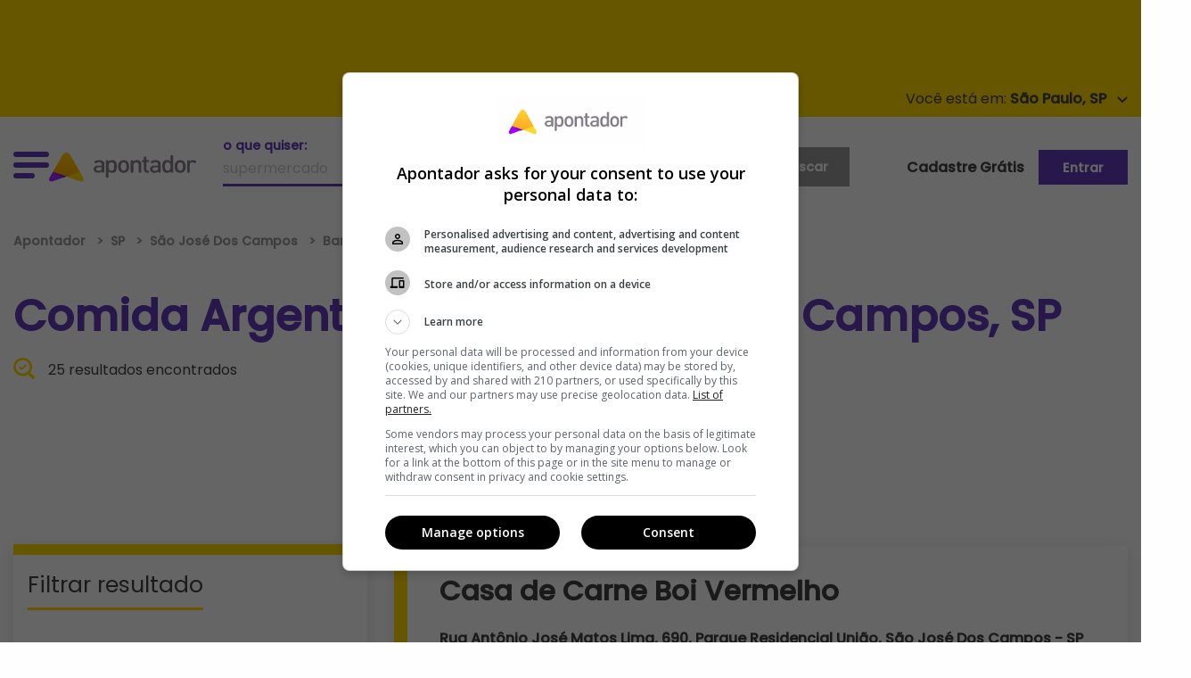

--- FILE ---
content_type: text/html; charset=UTF-8
request_url: https://www.apontador.com.br/em/sao-jose-dos-campos-sp/bares-e-restaurantes/comida-argentina/
body_size: 14877
content:

<!doctype html>
<html class="no-js" lang="pt-br">
<head>

    

<script>
    var jsonCategory = JSON.parse('{"category":"Bares e Restaurantes","subcategory":"Comida Argentina"}');
    var dataLayer = window.dataLayer || [];
    dataLayer.push({
        'event': 'categorias',
        'categoria': jsonCategory['category'] || '',
        'subcategoria': jsonCategory['subcategory'] || ''
    });
</script>




    <meta charset="utf-8"/>
    <meta http-equiv="x-ua-compatible" content="ie=edge">
    <meta name="viewport" content="width=device-width, initial-scale=1.0">
    <meta property="apontador:name" content="apontador-website">
    <meta property="apontador:version" content="0.1.249">
    <meta name="google-site-verification" content="oPee0kxvBtb0gTx3vIjnE18aQms4k7YpJzkT2DbHCWI"/>
    <meta name="google-site-verification" content="hjZoJBmADnVOlrNrkEgv0FoADqFrDvTAcNZsd-4pB54"/>
    <meta name="facebook-domain-verification" content="3mi9wts4x4kqbac8xtw7yf10ybkjf1"/>



    <meta name="robots" content="index, follow">
    <meta name="googlebot" content="index, follow">
    <meta name="language" content="pt-br">

    


    <title>
    
    
        Comida Argentina em Sao Jose Dos Campos, SP - Apontador
    
    </title>
<link rel="canonical" href="https://www.apontador.com.br/em/sao-jose-dos-campos-sp/bares-e-restaurantes/comida-argentina/">
<meta name="twitter:card" content="summary" />
<meta name="twitter:site" content="@apontador" />
<meta name="twitter:domain" content="www.apontador.com" />
<meta name="twitter:url" content="https://www.apontador.com.br/em/sao-jose-dos-campos-sp/bares-e-restaurantes/comida-argentina/" />
<meta name="twitter:app:name:iphone" content="Apontador" />
<meta name="twitter:app:id:iphone" content="670022316" />
<meta name="twitter:app:name:googleplay" content="Apontador" />
<meta name="twitter:app:id:googleplay" content="com.lbslocal.android.local" />
<meta name="twitter:title" content="Comida Argentina em São José Dos Campos, SP" />
<meta property="fb:app_id" content="326174470826952" />
<meta property="og:title" content="Comida Argentina em São José Dos Campos, SP" />
<meta property="og:site_name" content="Apontador" />
<meta property="og:url" content="https://www.apontador.com.br/em/sao-jose-dos-campos-sp/bares-e-restaurantes/comida-argentina/" />
<meta name="keywords" content="locais Comida Argentina em São José Dos Campos, SP mapas telefone endereço" />


<meta name="description" content="Encontre aqui diversas informações sobre Comida Argentina em Sao Jose Dos Campos, SP. Confira o telefone, endereço, avaliações dos clientes e mais detalhes de todos os estabelecimentos de SP. Veja agora como chegar ao seu destino." />
<meta name="og:description" content="Encontre aqui diversas informações sobre Comida Argentina em Sao Jose Dos Campos, SP. Confira o telefone, endereço, avaliações dos clientes e mais detalhes de todos os estabelecimentos de SP. Veja agora como chegar ao seu destino." />
<meta name="twitter:description" content="Encontre aqui diversas informações sobre Comida Argentina em Sao Jose Dos Campos, SP. Confira o telefone, endereço, avaliações dos clientes e mais detalhes de todos os estabelecimentos de SP. Veja agora como chegar ao seu destino." />


<meta property="place:category" content="Bares e Restaurantes" />







    <meta property="search:page" content="1"/>

    

    
    
    <link rel="next" href="https://www.apontador.com.br/em/sao-jose-dos-campos-sp/bares-e-restaurantes/comida-argentina/?page=3"/>
    



	<link rel="dns-prefetch" href="https://www.apontador.com.br/">
	<link rel="dns-prefetch" href="https://newpoi-assets.apontador.com.br/">
	<link rel="dns-prefetch" href="https://www.google.com/">
	<link rel="dns-prefetch" href="https://marcas.s3.amazonaws.com/">
	<link rel="dns-prefetch" href="https://pagead2.googlesyndication.com/">
	<link rel="preconnect" href="https://securepubads.g.doubleclick.net/" crossorigin>
	<link rel="dns-prefetch" href="https://securepubads.g.doubleclick.net/" />
	<link rel="dns-prefetch" href="https://cm.g.doubleclick.net/" />
	<link rel="dns-prefetch" href="https://tpc.googlesyndication.com/" />
	<link rel="dns-prefetch" href="https://www.googletagservices.com/" />
	<link rel="preconnect" href="https://www.googletagmanager.com/" crossorigin>
	<link rel="dns-prefetch" href="https://www.googletagmanager.com/" />
	<link rel="dns-prefetch" href="https://www.googleadservices.com/" />
	<link rel="dns-prefetch" href="https://www.google-analytics.com/" />
	<link rel="dns-prefetch" href="https://www.googleads.g.doubleclick.net/" />
	<link rel="dns-prefetch" href="https://fonts.googleapis.com/">
	<link rel="dns-prefetch" href="https://connect.facebook.net">
	<link rel="dns-prefetch" href="https://maps.googleapis.com/">
	<link rel="dns-prefetch" href="https://stats.g.doubleclick.net/" />
	<link rel="dns-prefetch" href="https://maps.gstatic.com/" />
	<link rel="dns-prefetch" href="https://adservice.google.com.br" />
	<link rel="dns-prefetch" href="https://cdn.ampproject.org" />

	<link title="Apontador Busca Local" rel="search" type="application/opensearchdescription+xml"
          href="https://newpoi-assets.apontador.com.br/assets/xml/opensearch-description-mlb.xml"/>
    <link rel="icon" type="image/x-icon" href="https://newpoi-assets.apontador.com.br/website/images/favicon.ico"/>
    <link rel="stylesheet" href="https://newpoi-assets.apontador.com.br/website/assets/css/app.css?version=0.1.249-1">

    <script type="application/ld+json">
{
    "@context": "http://schema.org",
    "@type": "Organization",
    "url": "https://www.apontador.com.br",
    "name": "Apontador",
    "legalName": "Apontador",
    "logo": "https://newpoi-assets.apontador.com.br/website/images/logo.svg",
    "sameAs": [
        "https://www.facebook.com/apontador",
        "https://twitter.com/apontador",
        "https://www.linkedin.com/company/apontador",
        "https://www.instagram.com/apontador.com.br",
        "https://www.youtube.com/user/ApontadorBuscaLocal"
    ],
    "contactPoint": [{
        "@type": "ContactPoint",
        "telephone": "+55-11-3047-8410",
        "contactType": "sales",
        "email": "relacionamento@apontador.com",
        "areaServed": "BR",
        "availableLanguage": ["Portuguese"]
    }]
}
</script>
    <script type="application/ld+json">
{
    "@context": "http://schema.org",
    "@type": "WebSite",
    "url": "https://www.apontador.com.br",
    "potentialAction": {
        "@type": "SearchAction",
        "target": "https://www.apontador.com.br/local/search.html?q={query}",
        "query-input": "required name=query"
    }
}
</script>
</head>


<body class="">

  <div class="ads ads__top" align="center" data-closable>
    <div class="outer-center">
      <div class="pubad" data-pos="LLB" style="margin:0 auto; text-align: center"></div>
    </div>
  </div><!-- //.ads__top -->

  <div class="top-bar-yellow show-for-large">
    <div class="grid-container">
      <div class="grid-x">
        <div class="your-city">
          <p data-toggle="loja-cidade-dropdown-top">
            <span id="geolocation">Você está em: <strong>São Paulo, SP</strong></span>
            <img loading="lazy" class="arrow" src="https://newpoi-assets.apontador.com.br/website/assets/img/icons/carot-arrow.svg" alt="">
          </p>
          <div class="dropdown-pane top" id="loja-cidade-dropdown-top" data-position="bottom" data-alignment="center" data-dropdown>
            <form action="">
              <div class="input-group">
                <label for="where">onde quiser:
                  <input type="text" id="where" name="loc"
                         placeholder="São Paulo">
                </label>
                <div class="input-group-button">
                  <input type="submit" class="button" value="">
                </div>
              </div>
            </form>
            <ul class="menu">
              <li><a href="https://www.apontador.com.br/em/belo-horizonte-mg">Belo Horizonte</a></li>
              <li><a href="https://www.apontador.com.br/em/campinas-sp">Campinas</a></li>
              <li><a href="https://www.apontador.com.br/em/brasilia-df">Brasília</a></li>
              <li><a href="https://www.apontador.com.br/em/ribeirao-preto-sp">Ribeirão Preto</a></li>
              <li><a href="https://www.apontador.com.br/em/curitiba-pr">Curitiba</a></li>
              <li><a href="https://www.apontador.com.br/em/sorocaba-sp">Sorocaba</a></li>
              <li><a href="https://www.apontador.com.br/em/florianopolis-sc">Florianópolis</a></li>
              <li><a href="https://www.apontador.com.br/em/guarulhos-sp">Guarulhos</a></li>
              <li><a href="https://www.apontador.com.br/em/porto-alegre-rs">Porto Alegre</a></li>
              <li><a href="https://www.apontador.com.br/em/fortaleza-ce">Fortaleza</a></li>
              <li><a href="https://www.apontador.com.br/em/rio-de-janeiro-rj">Rio de Janeiro</a></li>
              <li><a href="https://www.apontador.com.br/em/manaus-am">Manaus</a></li>
              <li><a href="https://www.apontador.com.br/em/sao-paulo-sp">São Paulo</a></li>
              <li><a href="https://www.apontador.com.br/em/cuiaba-mt">Cuiabá</a></li>
            </ul>
          </div>
        </div><!-- //.your-city -->
      </div>
    </div>
  </div><!-- //.top-bar-yellow -->

<header class="page-header">
  
  <div class="off-canvas position-left  is-closed" id="off-canvas-menu" data-off-canvas  data-content-scroll="true">
    <div  data-off-canvas-scrollbox>
      <p class="close-pane" data-toggle="off-canvas-menu"><img loading="lazy" src="https://newpoi-assets.apontador.com.br/website/assets/img/icons/close-pane.svg" alt=""> Fechar</p>
      <ul class="vertical menu drilldown" data-drilldown data-back-button="">
        <p class="h3">Categorias</p>
        <li><a class="href-geolocation" href="https://www.apontador.com.br/em/sao-jose-dos-campos-sp/alimentos-e-bebidas/">Alimentos e Bebidas</a>
          <ul>
            
            <li><a class="href-geolocation" href="https://www.apontador.com.br/em/sao-jose-dos-campos-sp/alimentos-e-bebidas/acougues/">Açougues</a></li>
            
            <li><a class="href-geolocation" href="https://www.apontador.com.br/em/sao-jose-dos-campos-sp/alimentos-e-bebidas/lojas-de-bebidas/">Lojas de Bebidas</a></li>
            
            <li><a class="href-geolocation" href="https://www.apontador.com.br/em/sao-jose-dos-campos-sp/alimentos-e-bebidas/alimentos/">Alimentos</a></li>
            
            <li><a class="href-geolocation" href="https://www.apontador.com.br/em/sao-jose-dos-campos-sp/alimentos-e-bebidas/docerias-e-confeitarias/">Docerias e Confeitarias</a></li>
            
            <li><a class="href-geolocation" href="https://www.apontador.com.br/em/sao-jose-dos-campos-sp/alimentos-e-bebidas/padarias/">Padarias</a></li>
            
            <li><a class="href-geolocation" href="https://www.apontador.com.br/em/sao-jose-dos-campos-sp/alimentos-e-bebidas/confeitarias/">Confeitarias</a></li>
            
            <li><a class="href-geolocation" href="https://www.apontador.com.br/em/sao-jose-dos-campos-sp/alimentos-e-bebidas/lojas-de-conveniencia/">Lojas de Conveniência</a></li>
            
            <li><a class="href-geolocation" href="https://www.apontador.com.br/em/sao-jose-dos-campos-sp/alimentos-e-bebidas/mercearias/">Mercearias</a></li>
            
            <li><a class="href-geolocation" href="https://www.apontador.com.br/em/sao-jose-dos-campos-sp/alimentos-e-bebidas/supermercados/">Supermercados</a></li>
            
            <li><a class="href-geolocation" href="https://www.apontador.com.br/em/sao-jose-dos-campos-sp/alimentos-e-bebidas/peixarias/">Peixarias</a></li>
            
            <li><a class="href-geolocation" href="https://www.apontador.com.br/em/sao-jose-dos-campos-sp/alimentos-e-bebidas/distribuidora-de-agua/">Distribuidora de Água</a></li>
            
            <li class="js-drilldown-back applied"><a href="#">Voltar</a></li>
          </ul>
        </li>
        <li><a class="href-geolocation" href="https://www.apontador.com.br/em/sao-jose-dos-campos-sp/animais/">Animais</a>
          <ul>
            
            <li><a class="href-geolocation" href="https://www.apontador.com.br/em/sao-jose-dos-campos-sp/animais/criacao-e-venda-de-animais/">Criação e Venda de Animais</a></li>
            
            <li><a class="href-geolocation" href="https://www.apontador.com.br/em/sao-jose-dos-campos-sp/animais/canis/">Canis</a></li>
            
            <li><a class="href-geolocation" href="https://www.apontador.com.br/em/sao-jose-dos-campos-sp/animais/veterinarios/">Veterinários</a></li>
            
            <li><a class="href-geolocation" href="https://www.apontador.com.br/em/sao-jose-dos-campos-sp/animais/produtos-veterinarios/">Produtos Veterinários</a></li>
            
            <li><a class="href-geolocation" href="https://www.apontador.com.br/em/sao-jose-dos-campos-sp/animais/day-care-e-hotel/">Day Care e Hotel</a></li>
            
            <li><a class="href-geolocation" href="https://www.apontador.com.br/em/sao-jose-dos-campos-sp/animais/ongs-e-resgate-de-animais/">ONGs e Resgate de Animais</a></li>
            
            <li><a class="href-geolocation" href="https://www.apontador.com.br/em/sao-jose-dos-campos-sp/animais/clinicas-e-hospitais-veterinarios/">Clinicas e Hospitais Veterinários</a></li>
            
            <li><a class="href-geolocation" href="https://www.apontador.com.br/em/sao-jose-dos-campos-sp/animais/racoes/">Rações</a></li>
            
            <li><a class="href-geolocation" href="https://www.apontador.com.br/em/sao-jose-dos-campos-sp/animais/pet-shops/">Pet Shops</a></li>
            
            <li><a class="href-geolocation" href="https://www.apontador.com.br/em/sao-jose-dos-campos-sp/animais/servicos-para-animais/">Serviços para Animais</a></li>
            
            <li class="js-drilldown-back applied"><a href="#">Voltar</a></li>
          </ul>
        </li>
        <li><a class="href-geolocation" href="https://www.apontador.com.br/em/sao-jose-dos-campos-sp/arte-e-cultura/">Arte e Cultura</a>
          <ul>
            
            <li><a class="href-geolocation" href="https://www.apontador.com.br/em/sao-jose-dos-campos-sp/arte-e-cultura/cultura/">Cultura</a></li>
            
            <li><a class="href-geolocation" href="https://www.apontador.com.br/em/sao-jose-dos-campos-sp/arte-e-cultura/galerias-de-arte/">Galerias de Arte</a></li>
            
            <li><a class="href-geolocation" href="https://www.apontador.com.br/em/sao-jose-dos-campos-sp/arte-e-cultura/bibliotecas/">Bibliotecas</a></li>
            
            <li><a class="href-geolocation" href="https://www.apontador.com.br/em/sao-jose-dos-campos-sp/arte-e-cultura/centros-culturais/">Centros Culturais</a></li>
            
            <li><a class="href-geolocation" href="https://www.apontador.com.br/em/sao-jose-dos-campos-sp/arte-e-cultura/galerias/">Galerias</a></li>
            
            <li><a class="href-geolocation" href="https://www.apontador.com.br/em/sao-jose-dos-campos-sp/arte-e-cultura/cinema/">Cinema</a></li>
            
            <li><a class="href-geolocation" href="https://www.apontador.com.br/em/sao-jose-dos-campos-sp/arte-e-cultura/livrarias/">Livrarias</a></li>
            
            <li><a class="href-geolocation" href="https://www.apontador.com.br/em/sao-jose-dos-campos-sp/arte-e-cultura/teatros/">Teatros</a></li>
            
            <li><a class="href-geolocation" href="https://www.apontador.com.br/em/sao-jose-dos-campos-sp/arte-e-cultura/estudio-de-tatuagem-e-piercing/">Estúdio de Tatuagem e Piercing</a></li>
            
            <li><a class="href-geolocation" href="https://www.apontador.com.br/em/sao-jose-dos-campos-sp/arte-e-cultura/museus/">Museus</a></li>
            
            <li><a class="href-geolocation" href="https://www.apontador.com.br/em/sao-jose-dos-campos-sp/arte-e-cultura/artes-e-musica/">Artes e Música</a></li>
            
            <li><a class="href-geolocation" href="https://www.apontador.com.br/em/sao-jose-dos-campos-sp/arte-e-cultura/dancas/">Danças</a></li>
            
            <li class="js-drilldown-back applied"><a href="#">Voltar</a></li>
          </ul>
        </li>
        <li><a class="href-geolocation" href="https://www.apontador.com.br/em/sao-jose-dos-campos-sp/automoveis-e-veiculos/">Automóveis e Veículos</a>
          <ul>
            
            <li><a class="href-geolocation" href="https://www.apontador.com.br/em/sao-jose-dos-campos-sp/automoveis-e-veiculos/ferro-velho/">Ferro-Velho</a></li>
            
            <li><a class="href-geolocation" href="https://www.apontador.com.br/em/sao-jose-dos-campos-sp/automoveis-e-veiculos/auto-escolas/">Auto escolas</a></li>
            
            <li><a class="href-geolocation" href="https://www.apontador.com.br/em/sao-jose-dos-campos-sp/automoveis-e-veiculos/estacionamentos/">Estacionamentos</a></li>
            
            <li><a class="href-geolocation" href="https://www.apontador.com.br/em/sao-jose-dos-campos-sp/automoveis-e-veiculos/revendedores-e-concessionarias/">Revendedores e Concessionárias</a></li>
            
            <li><a class="href-geolocation" href="https://www.apontador.com.br/em/sao-jose-dos-campos-sp/automoveis-e-veiculos/pecas-e-acessorios-para-veiculos/">Peças e Acessórios Para Veículos</a></li>
            
            <li><a class="href-geolocation" href="https://www.apontador.com.br/em/sao-jose-dos-campos-sp/automoveis-e-veiculos/borracharias-e-pneus/">Borracharias e Pneus</a></li>
            
            <li><a class="href-geolocation" href="https://www.apontador.com.br/em/sao-jose-dos-campos-sp/automoveis-e-veiculos/tapecaria-automotiva/">Tapeçaria Automotiva</a></li>
            
            <li><a class="href-geolocation" href="https://www.apontador.com.br/em/sao-jose-dos-campos-sp/automoveis-e-veiculos/trailer/">Trailer</a></li>
            
            <li><a class="href-geolocation" href="https://www.apontador.com.br/em/sao-jose-dos-campos-sp/automoveis-e-veiculos/lava-rapido/">Lava-Rápido</a></li>
            
            <li><a class="href-geolocation" href="https://www.apontador.com.br/em/sao-jose-dos-campos-sp/automoveis-e-veiculos/locadoras-de-veiculos/">Locadoras de Veículos</a></li>
            
            <li><a class="href-geolocation" href="https://www.apontador.com.br/em/sao-jose-dos-campos-sp/automoveis-e-veiculos/guinchos/">Guinchos</a></li>
            
            <li><a class="href-geolocation" href="https://www.apontador.com.br/em/sao-jose-dos-campos-sp/automoveis-e-veiculos/mecanicas-e-oficinas/">Mecânicas e Oficinas</a></li>
            
            <li><a class="href-geolocation" href="https://www.apontador.com.br/em/sao-jose-dos-campos-sp/automoveis-e-veiculos/postos-de-combustivel/">Postos de Combustível</a></li>
            
            <li><a class="href-geolocation" href="https://www.apontador.com.br/em/sao-jose-dos-campos-sp/automoveis-e-veiculos/despachantes/">Despachantes</a></li>
            
            <li><a class="href-geolocation" href="https://www.apontador.com.br/em/sao-jose-dos-campos-sp/automoveis-e-veiculos/motor-para-veiculo/">Motor para Veículo</a></li>
            
            <li><a class="href-geolocation" href="https://www.apontador.com.br/em/sao-jose-dos-campos-sp/automoveis-e-veiculos/servicos-em-veiculos/">Serviços em Veículos</a></li>
            
            <li><a class="href-geolocation" href="https://www.apontador.com.br/em/sao-jose-dos-campos-sp/automoveis-e-veiculos/placa-de-identificacao-de-veiculos/">Placa de identificação de veículos</a></li>
            
            <li class="js-drilldown-back applied"><a href="#">Voltar</a></li>
          </ul>
        </li>
        <li><a class="href-geolocation" href="https://www.apontador.com.br/em/sao-jose-dos-campos-sp/bares-e-restaurantes/">Bares e Restaurantes</a>
          <ul>
            
            <li><a class="href-geolocation" href="https://www.apontador.com.br/em/sao-jose-dos-campos-sp/bares-e-restaurantes/restaurantes/">Restaurantes</a></li>
            
            <li><a class="href-geolocation" href="https://www.apontador.com.br/em/sao-jose-dos-campos-sp/bares-e-restaurantes/pamonharias/">Pamonharias</a></li>
            
            <li><a class="href-geolocation" href="https://www.apontador.com.br/em/sao-jose-dos-campos-sp/bares-e-restaurantes/sorveterias/">Sorveterias</a></li>
            
            <li><a class="href-geolocation" href="https://www.apontador.com.br/em/sao-jose-dos-campos-sp/bares-e-restaurantes/comida-alema/">Comida Alemã</a></li>
            
            <li><a class="href-geolocation" href="https://www.apontador.com.br/em/sao-jose-dos-campos-sp/bares-e-restaurantes/comida-vegetariana/">Comida Vegetariana</a></li>
            
            <li><a class="href-geolocation" href="https://www.apontador.com.br/em/sao-jose-dos-campos-sp/bares-e-restaurantes/fast-food/">Fast Food</a></li>
            
            <li><a class="href-geolocation" href="https://www.apontador.com.br/em/sao-jose-dos-campos-sp/bares-e-restaurantes/culinaria-italiana/">Culinária Italiana</a></li>
            
            <li><a class="href-geolocation" href="https://www.apontador.com.br/em/sao-jose-dos-campos-sp/bares-e-restaurantes/comida-japonesa/">Comida Japonesa</a></li>
            
            <li><a class="href-geolocation" href="https://www.apontador.com.br/em/sao-jose-dos-campos-sp/bares-e-restaurantes/comida-mexicana/">Comida Mexicana</a></li>
            
            <li><a class="href-geolocation" href="https://www.apontador.com.br/em/sao-jose-dos-campos-sp/bares-e-restaurantes/pizzarias/">Pizzarias</a></li>
            
            <li><a class="href-geolocation" href="https://www.apontador.com.br/em/sao-jose-dos-campos-sp/bares-e-restaurantes/comida-variada/">Comida Variada</a></li>
            
            <li><a class="href-geolocation" href="https://www.apontador.com.br/em/sao-jose-dos-campos-sp/bares-e-restaurantes/cyber-cafes/">Cyber Cafés</a></li>
            
            <li><a class="href-geolocation" href="https://www.apontador.com.br/em/sao-jose-dos-campos-sp/bares-e-restaurantes/cantinas/">Cantinas</a></li>
            
            <li><a class="href-geolocation" href="https://www.apontador.com.br/em/sao-jose-dos-campos-sp/bares-e-restaurantes/comida-caseira/">Comida Caseira</a></li>
            
            <li><a class="href-geolocation" href="https://www.apontador.com.br/em/sao-jose-dos-campos-sp/bares-e-restaurantes/comida-nordestina/">Comida Nordestina</a></li>
            
            <li><a class="href-geolocation" href="https://www.apontador.com.br/em/sao-jose-dos-campos-sp/bares-e-restaurantes/comida-coreana/">Comida Coreana</a></li>
            
            <li><a class="href-geolocation" href="https://www.apontador.com.br/em/sao-jose-dos-campos-sp/bares-e-restaurantes/comida-espanhola/">Comida Espanhola</a></li>
            
            <li><a class="href-geolocation" href="https://www.apontador.com.br/em/sao-jose-dos-campos-sp/bares-e-restaurantes/comida-francesa/">Comida Francesa</a></li>
            
            <li><a class="href-geolocation" href="https://www.apontador.com.br/em/sao-jose-dos-campos-sp/bares-e-restaurantes/comida-internacional/">Comida Internacional</a></li>
            
            <li><a class="href-geolocation" href="https://www.apontador.com.br/em/sao-jose-dos-campos-sp/bares-e-restaurantes/comida-judaica/">Comida Judaica</a></li>
            
            <li><a class="href-geolocation" href="https://www.apontador.com.br/em/sao-jose-dos-campos-sp/bares-e-restaurantes/comida-mediterranea/">Comida Mediterrânea</a></li>
            
            <li><a class="href-geolocation" href="https://www.apontador.com.br/em/sao-jose-dos-campos-sp/bares-e-restaurantes/saladas/">Saladas</a></li>
            
            <li><a class="href-geolocation" href="https://www.apontador.com.br/em/sao-jose-dos-campos-sp/bares-e-restaurantes/comida-suica/">Comida Suíça</a></li>
            
            <li><a class="href-geolocation" href="https://www.apontador.com.br/em/sao-jose-dos-campos-sp/bares-e-restaurantes/frutaria/">Frutaria</a></li>
            
            <li><a class="href-geolocation" href="https://www.apontador.com.br/em/sao-jose-dos-campos-sp/bares-e-restaurantes/bares-e-pubs/">Bares e Pubs</a></li>
            
            <li><a class="href-geolocation" href="https://www.apontador.com.br/em/sao-jose-dos-campos-sp/bares-e-restaurantes/entregas---delivery/">Entregas - Delivery</a></li>
            
            <li><a class="href-geolocation" href="https://www.apontador.com.br/em/sao-jose-dos-campos-sp/bares-e-restaurantes/fondue/">Fondue</a></li>
            
            <li><a class="href-geolocation" href="https://www.apontador.com.br/em/sao-jose-dos-campos-sp/bares-e-restaurantes/food-truck/">Food truck</a></li>
            
            <li><a class="href-geolocation" href="https://www.apontador.com.br/em/sao-jose-dos-campos-sp/bares-e-restaurantes/frutos-do-mar/">Frutos do Mar</a></li>
            
            <li><a class="href-geolocation" href="https://www.apontador.com.br/em/sao-jose-dos-campos-sp/bares-e-restaurantes/lanchonetes/">Lanchonetes</a></li>
            
            <li><a class="href-geolocation" href="https://www.apontador.com.br/em/sao-jose-dos-campos-sp/bares-e-restaurantes/entrega-de-marmitex/">Entrega de Marmitex</a></li>
            
            <li><a class="href-geolocation" href="https://www.apontador.com.br/em/sao-jose-dos-campos-sp/bares-e-restaurantes/comida-argentina/">Comida Argentina</a></li>
            
            <li><a class="href-geolocation" href="https://www.apontador.com.br/em/sao-jose-dos-campos-sp/bares-e-restaurantes/quiosques/">Quiosques</a></li>
            
            <li><a class="href-geolocation" href="https://www.apontador.com.br/em/sao-jose-dos-campos-sp/bares-e-restaurantes/bistros/">Bistrôs</a></li>
            
            <li><a class="href-geolocation" href="https://www.apontador.com.br/em/sao-jose-dos-campos-sp/bares-e-restaurantes/comida-contemporanea/">Comida Contemporânea</a></li>
            
            <li><a class="href-geolocation" href="https://www.apontador.com.br/em/sao-jose-dos-campos-sp/bares-e-restaurantes/grelhados/">Grelhados</a></li>
            
            <li><a class="href-geolocation" href="https://www.apontador.com.br/em/sao-jose-dos-campos-sp/bares-e-restaurantes/comida-brasileira/">Comida Brasileira</a></li>
            
            <li><a class="href-geolocation" href="https://www.apontador.com.br/em/sao-jose-dos-campos-sp/bares-e-restaurantes/cafeterias/">Cafeterias</a></li>
            
            <li><a class="href-geolocation" href="https://www.apontador.com.br/em/sao-jose-dos-campos-sp/bares-e-restaurantes/comida-goiana/">Comida Goiana</a></li>
            
            <li><a class="href-geolocation" href="https://www.apontador.com.br/em/sao-jose-dos-campos-sp/bares-e-restaurantes/comida-chinesa/">Comida Chinesa</a></li>
            
            <li><a class="href-geolocation" href="https://www.apontador.com.br/em/sao-jose-dos-campos-sp/bares-e-restaurantes/churrascarias/">Churrascarias</a></li>
            
            <li><a class="href-geolocation" href="https://www.apontador.com.br/em/sao-jose-dos-campos-sp/bares-e-restaurantes/naturais/">Naturais</a></li>
            
            <li><a class="href-geolocation" href="https://www.apontador.com.br/em/sao-jose-dos-campos-sp/bares-e-restaurantes/pastelarias/">Pastelarias</a></li>
            
            <li><a class="href-geolocation" href="https://www.apontador.com.br/em/sao-jose-dos-campos-sp/bares-e-restaurantes/espetinhos-de-churrasco/">Espetinhos de Churrasco</a></li>
            
            <li><a class="href-geolocation" href="https://www.apontador.com.br/em/sao-jose-dos-campos-sp/bares-e-restaurantes/creperias/">Creperias</a></li>
            
            <li><a class="href-geolocation" href="https://www.apontador.com.br/em/sao-jose-dos-campos-sp/bares-e-restaurantes/sopas/">Sopas</a></li>
            
            <li><a class="href-geolocation" href="https://www.apontador.com.br/em/sao-jose-dos-campos-sp/bares-e-restaurantes/comida-arabe/">Comida Árabe</a></li>
            
            <li><a class="href-geolocation" href="https://www.apontador.com.br/em/sao-jose-dos-campos-sp/bares-e-restaurantes/comida-australiana/">Comida Australiana</a></li>
            
            <li><a class="href-geolocation" href="https://www.apontador.com.br/em/sao-jose-dos-campos-sp/bares-e-restaurantes/casas-de-cha/">Casas de Chá</a></li>
            
            <li><a class="href-geolocation" href="https://www.apontador.com.br/em/sao-jose-dos-campos-sp/bares-e-restaurantes/comida-mineira/">Comida Mineira</a></li>
            
            <li><a class="href-geolocation" href="https://www.apontador.com.br/em/sao-jose-dos-campos-sp/bares-e-restaurantes/galeterias/">Galeterias</a></li>
            
            <li><a class="href-geolocation" href="https://www.apontador.com.br/em/sao-jose-dos-campos-sp/bares-e-restaurantes/comida-portuguesa/">Comida Portuguesa</a></li>
            
            <li><a class="href-geolocation" href="https://www.apontador.com.br/em/sao-jose-dos-campos-sp/bares-e-restaurantes/steak-house/">Steak House</a></li>
            
            <li><a class="href-geolocation" href="https://www.apontador.com.br/em/sao-jose-dos-campos-sp/bares-e-restaurantes/rotisserie/">Rotisserie</a></li>
            
            <li><a class="href-geolocation" href="https://www.apontador.com.br/em/sao-jose-dos-campos-sp/bares-e-restaurantes/hamburgueria/">Hamburgueria</a></li>
            
            <li><a class="href-geolocation" href="https://www.apontador.com.br/em/sao-jose-dos-campos-sp/bares-e-restaurantes/buffet---self-service/">Buffet / Self-service</a></li>
            
            <li class="js-drilldown-back applied"><a href="#">Voltar</a></li>
          </ul>
        </li>
        <li><a class="href-geolocation" href="https://www.apontador.com.br/em/sao-jose-dos-campos-sp/beleza-e-estetica/">Beleza e Estética</a>
          <ul>
            
            <li><a class="href-geolocation" href="https://www.apontador.com.br/em/sao-jose-dos-campos-sp/beleza-e-estetica/perfumarias/">Perfumarias</a></li>
            
            <li><a class="href-geolocation" href="https://www.apontador.com.br/em/sao-jose-dos-campos-sp/beleza-e-estetica/salao-de-beleza/">Salão de Beleza</a></li>
            
            <li><a class="href-geolocation" href="https://www.apontador.com.br/em/sao-jose-dos-campos-sp/beleza-e-estetica/salao-de-bronzeamento/">Salão de Bronzeamento</a></li>
            
            <li><a class="href-geolocation" href="https://www.apontador.com.br/em/sao-jose-dos-campos-sp/beleza-e-estetica/lojas-de-cosmeticos/">Lojas de Cosméticos</a></li>
            
            <li><a class="href-geolocation" href="https://www.apontador.com.br/em/sao-jose-dos-campos-sp/beleza-e-estetica/estetica/">Estética</a></li>
            
            <li><a class="href-geolocation" href="https://www.apontador.com.br/em/sao-jose-dos-campos-sp/beleza-e-estetica/manicure-e-pedicure/">Manicure e pedicure</a></li>
            
            <li class="js-drilldown-back applied"><a href="#">Voltar</a></li>
          </ul>
        </li>
        <li><a class="href-geolocation" href="https://www.apontador.com.br/em/sao-jose-dos-campos-sp/beneficios/">Benefícios</a>
          <ul>
            
            <li><a class="href-geolocation" href="https://www.apontador.com.br/em/sao-jose-dos-campos-sp/beneficios/assistencia-odontologica/">Assistência Odontológica</a></li>
            
            <li><a class="href-geolocation" href="https://www.apontador.com.br/em/sao-jose-dos-campos-sp/beneficios/administracao-de-convenios/">Administração de Convênios</a></li>
            
            <li><a class="href-geolocation" href="https://www.apontador.com.br/em/sao-jose-dos-campos-sp/beneficios/assistencia-medica/">Assistência Médica</a></li>
            
            <li class="js-drilldown-back applied"><a href="#">Voltar</a></li>
          </ul>
        </li>
        <li><a class="href-geolocation" href="https://www.apontador.com.br/em/sao-jose-dos-campos-sp/casa-e-decoracao/">Casa e Decoração</a>
          <ul>
            
            <li><a class="href-geolocation" href="https://www.apontador.com.br/em/sao-jose-dos-campos-sp/casa-e-decoracao/moveis-planejados/">Móveis Planejados</a></li>
            
            <li><a class="href-geolocation" href="https://www.apontador.com.br/em/sao-jose-dos-campos-sp/casa-e-decoracao/decoracao/">Decoração</a></li>
            
            <li><a class="href-geolocation" href="https://www.apontador.com.br/em/sao-jose-dos-campos-sp/casa-e-decoracao/moveis/">Móveis</a></li>
            
            <li><a class="href-geolocation" href="https://www.apontador.com.br/em/sao-jose-dos-campos-sp/casa-e-decoracao/antiguidade/">Antiguidade</a></li>
            
            <li><a class="href-geolocation" href="https://www.apontador.com.br/em/sao-jose-dos-campos-sp/casa-e-decoracao/cama--mesa-e-banho/">Cama, Mesa e Banho</a></li>
            
            <li><a class="href-geolocation" href="https://www.apontador.com.br/em/sao-jose-dos-campos-sp/casa-e-decoracao/utensilios-e-utilidades-domesticas/">Utensílios e Utilidades Domésticas</a></li>
            
            <li><a class="href-geolocation" href="https://www.apontador.com.br/em/sao-jose-dos-campos-sp/casa-e-decoracao/banheiro/">Banheiro</a></li>
            
            <li><a class="href-geolocation" href="https://www.apontador.com.br/em/sao-jose-dos-campos-sp/casa-e-decoracao/jardim-e-lazer/">Jardim e Lazer</a></li>
            
            <li><a class="href-geolocation" href="https://www.apontador.com.br/em/sao-jose-dos-campos-sp/casa-e-decoracao/estofados/">Estofados</a></li>
            
            <li class="js-drilldown-back applied"><a href="#">Voltar</a></li>
          </ul>
        </li>
        <li><a class="href-geolocation" href="https://www.apontador.com.br/em/sao-jose-dos-campos-sp/clinicas-e-diagnosticos/">Clínicas e Diagnósticos</a>
          <ul>
            
            <li><a class="href-geolocation" href="https://www.apontador.com.br/em/sao-jose-dos-campos-sp/clinicas-e-diagnosticos/clinicas-e-centros-de-diagnostico/">Clínicas e Centros de Diagnóstico</a></li>
            
            <li><a class="href-geolocation" href="https://www.apontador.com.br/em/sao-jose-dos-campos-sp/clinicas-e-diagnosticos/clinicas-de-fisioterapia/">Clínicas de Fisioterapia</a></li>
            
            <li><a class="href-geolocation" href="https://www.apontador.com.br/em/sao-jose-dos-campos-sp/clinicas-e-diagnosticos/clinicas-de-olhos/">Clínicas de Olhos</a></li>
            
            <li><a class="href-geolocation" href="https://www.apontador.com.br/em/sao-jose-dos-campos-sp/clinicas-e-diagnosticos/clinicas-ortopedicas/">Clínicas Ortopédicas</a></li>
            
            <li><a class="href-geolocation" href="https://www.apontador.com.br/em/sao-jose-dos-campos-sp/clinicas-e-diagnosticos/clinicas-de-reabilitacao/">Clínicas de Reabilitação</a></li>
            
            <li><a class="href-geolocation" href="https://www.apontador.com.br/em/sao-jose-dos-campos-sp/clinicas-e-diagnosticos/clinicas-de-repouso/">Clínicas de Repouso</a></li>
            
            <li><a class="href-geolocation" href="https://www.apontador.com.br/em/sao-jose-dos-campos-sp/clinicas-e-diagnosticos/clinicas-ginecologicas-e-obstetricas/">Clínicas Ginecológicas e Obstétricas</a></li>
            
            <li><a class="href-geolocation" href="https://www.apontador.com.br/em/sao-jose-dos-campos-sp/clinicas-e-diagnosticos/clinicas-de-check-up/">Clínicas de Check-Up</a></li>
            
            <li><a class="href-geolocation" href="https://www.apontador.com.br/em/sao-jose-dos-campos-sp/clinicas-e-diagnosticos/clinicas-pediatricas/">Clínicas Pediátricas</a></li>
            
            <li><a class="href-geolocation" href="https://www.apontador.com.br/em/sao-jose-dos-campos-sp/clinicas-e-diagnosticos/clinicas-de-psicologia/">Clínicas de Psicologia</a></li>
            
            <li><a class="href-geolocation" href="https://www.apontador.com.br/em/sao-jose-dos-campos-sp/clinicas-e-diagnosticos/clinicas-de-radiologia/">Clínicas de Radiologia</a></li>
            
            <li><a class="href-geolocation" href="https://www.apontador.com.br/em/sao-jose-dos-campos-sp/clinicas-e-diagnosticos/clinicas-medicas/">Clínicas Médicas</a></li>
            
            <li><a class="href-geolocation" href="https://www.apontador.com.br/em/sao-jose-dos-campos-sp/clinicas-e-diagnosticos/laboratorios/">Laboratórios</a></li>
            
            <li><a class="href-geolocation" href="https://www.apontador.com.br/em/sao-jose-dos-campos-sp/clinicas-e-diagnosticos/clinicas-de-cardiologia/">Clínicas de Cardiologia</a></li>
            
            <li><a class="href-geolocation" href="https://www.apontador.com.br/em/sao-jose-dos-campos-sp/clinicas-e-diagnosticos/clinicas-de-dermatologia/">Clínicas de Dermatologia</a></li>
            
            <li><a class="href-geolocation" href="https://www.apontador.com.br/em/sao-jose-dos-campos-sp/clinicas-e-diagnosticos/clinicas-de-hemodialise/">Clínicas de Hemodiálise</a></li>
            
            <li><a class="href-geolocation" href="https://www.apontador.com.br/em/sao-jose-dos-campos-sp/clinicas-e-diagnosticos/clinicas-psiquiatricas/">Clínicas Psiquiátricas</a></li>
            
            <li><a class="href-geolocation" href="https://www.apontador.com.br/em/sao-jose-dos-campos-sp/clinicas-e-diagnosticos/clinicas-de-radioterapia/">Clínicas de Radioterapia</a></li>
            
            <li><a class="href-geolocation" href="https://www.apontador.com.br/em/sao-jose-dos-campos-sp/clinicas-e-diagnosticos/tomografia-e-ressonancia-magnetica/">Tomografia e Ressonância Magnética</a></li>
            
            <li><a class="href-geolocation" href="https://www.apontador.com.br/em/sao-jose-dos-campos-sp/clinicas-e-diagnosticos/clinicas-de-densitometria-ossea/">Clínicas de Densitometria Óssea</a></li>
            
            <li><a class="href-geolocation" href="https://www.apontador.com.br/em/sao-jose-dos-campos-sp/clinicas-e-diagnosticos/clinicas-geriatricas/">Clínicas Geriátricas</a></li>
            
            <li><a class="href-geolocation" href="https://www.apontador.com.br/em/sao-jose-dos-campos-sp/clinicas-e-diagnosticos/clinicas-de-ultra-sonografia-e-ecografia/">Clínicas de Ultra-Sonografia e Ecografia</a></li>
            
            <li><a class="href-geolocation" href="https://www.apontador.com.br/em/sao-jose-dos-campos-sp/clinicas-e-diagnosticos/clinicas-de-alergia-e-imunologia/">Clínicas de Alergia e Imunologia</a></li>
            
            <li><a class="href-geolocation" href="https://www.apontador.com.br/em/sao-jose-dos-campos-sp/clinicas-e-diagnosticos/clinicas-urologicas/">Clínicas Urológicas</a></li>
            
            <li><a class="href-geolocation" href="https://www.apontador.com.br/em/sao-jose-dos-campos-sp/clinicas-e-diagnosticos/clinicas-especializadas/">Clínicas Especializadas</a></li>
            
            <li><a class="href-geolocation" href="https://www.apontador.com.br/em/sao-jose-dos-campos-sp/clinicas-e-diagnosticos/ultra-som/">Ultra-Som</a></li>
            
            <li><a class="href-geolocation" href="https://www.apontador.com.br/em/sao-jose-dos-campos-sp/clinicas-e-diagnosticos/clinicas-de-reproducao-humana/">Clínicas de Reprodução Humana</a></li>
            
            <li class="js-drilldown-back applied"><a href="#">Voltar</a></li>
          </ul>
        </li>
        <li><a class="href-geolocation" href="https://www.apontador.com.br/em/sao-jose-dos-campos-sp/com/">Com</a>
          <ul>
            
            <li><a class="href-geolocation" href="https://www.apontador.com.br/em/sao-jose-dos-campos-sp/com/ft/">Ft</a></li>
            
            <li><a class="href-geolocation" href="https://www.apontador.com.br/em/sao-jose-dos-campos-sp/com/som-e-video/">Som e Vídeo</a></li>
            
            <li class="js-drilldown-back applied"><a href="#">Voltar</a></li>
          </ul>
        </li>
        
        <li>
          <a href="https://www.apontador.com.br/local/categorias">
            Veja mais Categorias
          </a>
        </li>
      </ul>
    </div>
  </div>
  <div class="off-canvas position-right is-closed" id="off-canvas-search" data-off-canvas  data-content-scroll="false">
      <div class="grid-x">
          <div class="cell small-12">
              <form class="row" id="search" action="https://www.apontador.com.br/local/search.html">
                  <div class="grid-x off-canvas-search__search-fields text-center align-center large-text-left">
                      <div class="cell small-12 large-7 search-label-container">
                          <label for="input-search-category">Encontre <br>o que quiser:</label>
                      </div>
                      <div class="cell small-12 medium-7 large-5 search-field-container">
                          <input type="text" id="input-search-category" class="awesomplete"
                                 name="q" maxlength="150" placeholder="O que você procura?"
                                 data-list="Animais, Arte & Cultura, Automóveis & Veículos, Beleza & Estética, Bares e Restaurantes, Escolas de Idioma , Eletrodomésticos, Entretenimento & Lazer, Educação, Informática, Farmácias, Hospedagem e Turismo, Salão de Beleza, Moda & Acessórios, Serviços Médicos & Consultórios"
                                 value="">
                      </div>
                      <div class="cell small-12 large-7 search-label-container">
                          <label for="input-search-place">onde quiser:</label>
                      </div>
                      <div class="cell small-12 medium-7 large-5 search-field-container">
                          <input type="text" id="input-search-place" class="awesomplete"
                                 name="loc" maxlength="150" placeholder="Cidade, Estado ou CEP"
                                 data-list="Belo Horizonte, Campinas, Brasília, Ribeirão Preto, Curitiba, Sorocaba, Florianópolis, Guarulhos, Porto Alegre, Fortaleza, Rio de Janeiro, Manaus, São Paulo, Cuiabá"
                                 value="">
                        <button class="button-geolocation hide-for-large"><span class="show-for-sr">Utilizar Geolocalização</span><img loading="lazy" src="https://newpoi-assets.apontador.com.br/website/assets/img/icons/geolocation.svg" alt=""></button>
                      </div>
                      <div class="cell small-12 medium-7 large-5 large-offset-7 search-field-container">
                        <input type="submit" class="button" id="search-place" value="buscar">
                      </div>
                  </div>
              </form>
          </div>
          <div class="cell small-12 swiper-categorias-off-canvas swiper-area">
            <p><small>Ou veja por categoria:</small></p>
            <div class="swiper-container">
              <div class="swiper-wrapper">
                <div class="swiper-slide">
                  <a class="href-geolocation" href="https://www.apontador.com.br/local/bares-e-restaurantes">
                      <strong>Bares & Restaurantes</strong>
                  </a>
                </div>
                <div class="swiper-slide">
                  <a class="href-geolocation" href="https://www.apontador.com.br/local/entretenimento-e-lazer">
                      <strong>Entretenimento & Lazer</strong>
                    </a>
                </div>
                <div class="swiper-slide">
                  <a class="href-geolocation" href="https://www.apontador.com.br/local/hospedagem-e-turismo">
                      <strong>Hospedagem & Turismo</strong>
                    </a>
                </div>
                <div class="swiper-slide">
                  <a class="href-geolocation" href="https://www.apontador.com.br/local/animais">
                      <strong>Animais</strong>
                    </a>
                </div>
                <div class="swiper-slide">
                  <a class="href-geolocation" href="https://www.apontador.com.br/local/beleza-e-estetica/salao-de-beleza">
                      <strong>Salão de Beleza</strong>
                    </a>
                </div>
                <div class="swiper-slide">
                  <a class="href-geolocation" href="https://www.apontador.com.br/local/moda-e-acessorios/vestuario">
                      <strong>Vestuario</strong>
                    </a>
                </div>
              </div>
            </div><!-- .swiper-container -->
          </div>
      </div>
  </div>


  <div class="off-canvas position-left is-closed" id="off-canvas-filter" data-off-canvas  data-content-scroll="false">
    <div class="grid-x grid-margin-x">
      <div class="cell sidebar bordered-block bordered-block--filter">
        <h2 class="title h4">Filtrar resultado</h2>
        

      </div><!-- //.sidebar -->
    </div>
  </div><!-- .filter -->

  <div class="grid-container">
    <div class="grid-x align-middle">
      <div class="cell shrink medium-8 large-9 flex-container align-middle">
        <button class="toggle-menu show-for-large" data-toggle="off-canvas-menu">
          <svg class="hamburger-menu" id="menu-icon"
            viewBox="0 0 100 80" width="40" height="40">
            <rect width="100" height="15" rx="8"></rect>
            <rect y="30" width="100" height="15" rx="8"></rect>
            <rect y="60" width="60" height="15" rx="8"></rect>
          </svg>
        </button>
        <div class="brand">
            <a href="/">
              <img loading="lazy" src="https://newpoi-assets.apontador.com.br/website/images/logo.svg" alt="Apontador">
            </a>
        </div>
        <div class="header-search show-for-large">
          <form class="flex-container align-bottom" method="get"
                action="https://www.apontador.com.br/local/search.html">
            <div>
              <label for="what">o que quiser:</label>
              <input type="text" id="what" name="q"
                placeholder="supermercado">
            </div>
            <div>
              <label for="where">onde quiser:</label>
              <input type="text" id="where" name="loc"
                placeholder="São Paulo">
            </div>
            <button type="submit" class="button secondary">buscar</button>
          </form>
        </div>
      </div>
      <div class="cell small-4 medium-4 large-3 show-for-large" >
        <ul class="menu horizontal align-right" >
          <!--<li><a href="https://www.apontador.com.br/mais#planos" class="highlight anuncie-header">Anuncie</a></li>-->
          <li style="align-items: center;"><a href="https://www.apontador.com.br/local/create.html" class="highlight highlight--bg" >Cadastre Grátis</a></li>
          
            <li><a class="button"
                   href="https://www.apontador.com.br/login?redirectUri=/em/sao-jose-dos-campos-sp/bares-e-restaurantes/comida-argentina/">Entrar</a></li>
          
        </ul>
        <div class="dropdown-pane" id="user" data-position="bottom" data-alignment="right" data-dropdown>
          <ul class="menu vertical">
            <li><strong>Olá </strong></li>
            <li><a href="https://www.apontador.com.br/accounts/profile/">Minha Conta</a></li>
            <li><a href="https://www.apontador.com.br/local/create.html">Cadastrar um local</a></li>
            
              <li><a rel="nofollow" href="https://www.apontador.com.br/logout">Sair</a></li>
            
          </ul>
        </div>
      </div>
      <div class="cell shrink loginuser hide-for-large">
		  <a href="https://www.apontador.com.br/mais#planos"
			 target="_blank"><img loading="lazy"
								  src="https://newpoi-assets.apontador.com.br/website/assets/img/icons/icon-new-poi.svg"
								  alt=""></a>
        
          <a href="https://www.apontador.com.br/login" ><img loading="lazy" src="https://newpoi-assets.apontador.com.br/website/assets/img/icons/entrar.svg" alt=""></a>
        
        <div class="dropdown-pane" id="user-mobile" data-position="bottom" data-alignment="right" data-dropdown>
          <ul class="menu vertical">
            <li><strong>Olá </strong></li>
            <li><a href="https://www.apontador.com.br/accounts/profile/">Minha Conta</a></li>
            <li><a href="https://www.apontador.com.br/local/create.html">Cadastrar um local</a></li>
            
            <li><a rel="nofollow" href="https://www.apontador.com.br/logout">Sair</a></li>
            
          </ul>
        </div>
      </div>
    </div>
    <div class="grid-x hide-for-large align-right">
      <div class="cell shrink your-city hide-for-large">
        <p data-toggle="loja-cidade-dropdown-top-mobile">
          <span id="geolocation"><strong>São Paulo, SP</strong></span>
          <img loading="lazy" class="arrow" src="https://newpoi-assets.apontador.com.br/website/assets/img/icons/carot-arrow.svg" alt="">
        </p>
        <div class="dropdown-pane top" id="loja-cidade-dropdown-top-mobile" data-position="bottom" data-alignment="right" data-dropdown>
          <form action="https://www.apontador.com.br/local/search.html">
            <div class="input-group">
              <label for="where">onde quiser:
                <input type="text" id="where"
                       name="loc" placeholder="São Paulo"
                       value="">
              </label>
              <div class="input-group-button">
                <input type="submit" class="button" value="">
              </div>
            </div>
          </form>
          <ul class="menu">
            <li><a href="https://www.apontador.com.br/em/belo-horizonte-mg">Belo Horizonte</a></li>
            <li><a href="https://www.apontador.com.br/em/campinas-sp">Campinas</a></li>
            <li><a href="https://www.apontador.com.br/em/brasilia-df">Brasília</a></li>
            <li><a href="https://www.apontador.com.br/em/ribeirao-preto-sp">Ribeirão Preto</a></li>
            <li><a href="https://www.apontador.com.br/em/curitiba-pr">Curitiba</a></li>
            <li><a href="https://www.apontador.com.br/em/sorocaba-sp">Sorocaba</a></li>
            <li><a href="https://www.apontador.com.br/em/florianopolis-sc">Florianópolis</a></li>
            <li><a href="https://www.apontador.com.br/em/guarulhos-sp">Guarulhos</a></li>
            <li><a href="https://www.apontador.com.br/em/porto-alegre-rs">Porto Alegre</a></li>
            <li><a href="https://www.apontador.com.br/em/fortaleza-ce">Fortaleza</a></li>
            <li><a href="https://www.apontador.com.br/em/rio-de-janeiro-rj">Rio de Janeiro</a></li>
            <li><a href="https://www.apontador.com.br/em/manaus-am">Manaus</a></li>
            <li><a href="https://www.apontador.com.br/em/sao-paulo-sp">São Paulo</a></li>
            <li><a href="https://www.apontador.com.br/em/cuiaba-mt">Cuiabá</a></li>
          </ul>
        </div>
      </div><!-- //.your-city -->
    </div>
  </div>
</header>
<div class="menu-mobile">
  <ul class="menu horizontal">
    <li>
      <a class="toggle-menu" data-toggle="off-canvas-menu">
        <svg class="hamburger-menu" id="menu-icon"
          viewBox="0 0 100 80" width="40" height="40">
          <rect width="100" height="15" rx="8"></rect>
          <rect y="30" width="100" height="15" rx="8"></rect>
          <rect y="60" width="60" height="15" rx="8"></rect>
        </svg>
        menu
      </a>
    </li>
    <li>
      <a id="menu-mobile-filter" data-toggle="off-canvas-filter">
        <svg width="28" height="25" viewBox="0 0 28 25" fill="none" xmlns="http://www.w3.org/2000/svg">
          <path fill-rule="evenodd" clip-rule="evenodd" d="M27.9541 3.52356C27.9578 3.51361 27.9613 3.50385 27.9645 3.49448C27.9855 3.42889 28 3.36414 28 3.29941C28 1.70496 21.4345 0 14 0C6.56546 0 0 1.70496 0 3.29941C0 3.36456 0.0145385 3.42932 0.0360769 3.49448C0.0430255 3.51648 0.0527638 3.54062 0.0622061 3.564L0.0667692 3.57532C0.068375 3.57901 0.0699216 3.58273 0.0714679 3.58646C0.0745883 3.59399 0.0777073 3.60153 0.0813077 3.6087C0.814692 5.37061 6.89123 10.2438 10.7692 13.2293V21.9993C10.7692 23.445 12.2559 24.4131 13.5781 23.8284L16.0396 22.7399C16.7637 22.4197 17.2308 21.7025 17.2308 20.9108V13.2298C21.1082 10.2438 27.1853 5.37061 27.9187 3.6087C27.9216 3.60297 27.9241 3.59702 27.9267 3.591C27.929 3.58578 27.9313 3.58051 27.9338 3.57532C27.9406 3.55832 27.9476 3.54071 27.9541 3.52356ZM4 3.99243C4 3.28693 8.71739 2.39551 14 2.39551C19.2826 2.39551 24 3.28693 24 3.99243C24 4.69797 19.2826 5.58939 14 5.58939C8.71739 5.58939 4 4.69797 4 3.99243Z" fill="#6539BA"/>
        </svg>          
        filtrar
      </a>
    </li>
    <li>
      <a class="toggle-menu" data-toggle="off-canvas-search">
        <svg width="24" height="24" viewBox="0 0 24 24" fill="none" xmlns="http://www.w3.org/2000/svg">
          <path fill-rule="evenodd" clip-rule="evenodd" d="M23.3617 23.3867C22.95 23.7867 22.3735 24 21.8244 24C21.2754 24 20.6989 23.7867 20.2597 23.36L15.7026 18.9333C14.1653 19.8133 12.3809 20.32 10.4593 20.32C4.69431 20.32 0 15.76 0 10.16C0 4.56 4.69431 0 10.4593 0C16.2242 0 20.9185 4.56 20.9185 10.16C20.9185 12.3733 20.1773 14.4 18.9419 16.08L23.3617 20.3733C24.2128 21.2 24.2128 22.56 23.3617 23.3867ZM4.36489 10.1601C4.36489 13.4134 7.1101 16.0801 10.4593 16.0801C13.8084 16.0801 16.5536 13.4134 16.5536 10.1601C16.5536 6.90676 13.8084 4.2401 10.4593 4.2401C7.1101 4.2401 4.36489 6.90676 4.36489 10.1601Z" fill="#6539BA"/>
        </svg>
        buscar
      </a>
    </li>
  </ul>




</div>
<main class="search-page">

    <div class="breadcrumb-nav hide-for-large">
        <div class="grid-container">
            <nav>
                <ul class="menu horizontal">
                    <li class="page" itemprop="itemListElement" itemscope itemtype="http://schema.org/ListItem">
                        <a href="https://www.apontador.com.br/" itemprop="item">Apontador
                            <span class="show-for-sr"></span>
                        </a>
                        <meta itemprop="position" content="1">
                    </li>

                    

                    

                    

                    

                    

                    
                    
                    
                    
                    
                    
                    <li class="page" itemprop="itemListElement" itemscope itemtype="http://schema.org/ListItem">
                        <a itemprop="item" href="https://www.apontador.com.br/em/sao-jose-dos-campos-sp">
                            <span itemprop="name">São José Dos Campos</span>
                        </a>
                        <meta itemprop="position" content="3">
                    </li>
                    
                    
                    
                    
                    
                    
                    
                    
                    
                    
                    
                    <li class="ancestral-pages">
                        <button class="ancestral-pages--button" type="button" data-toggle="bradcrumb-dropdown">
                            <img loading="lazy" src="https://newpoi-assets.apontador.com.br/website/assets/img/icons/reticense.svg" alt="">
                        </button>
                        <div class="dropdown-pane" id="bradcrumb-dropdown" data-v-offset="16" data-dropdown>
                            <ul>
                                
                                
                                
                                
                                
                                
                                <li>
                                    <meta itemprop="position" content="3">
                                    <a href="https://www.apontador.com.br/em/sao-jose-dos-campos-sp/bares-e-restaurantes" itemprop="item">
                                        <span itemprop="name">Bares e Restaurantes</span>
                                    </a>
                                </li>
                                
                                
                                
                                <li>
                                    <meta itemprop="position" content="4">
                                    <a href="https://www.apontador.com.br/em/sao-jose-dos-campos-sp/bares-e-restaurantes/comida-argentina" itemprop="item">
                                        <span itemprop="name">Comida Argentina</span>
                                    </a>
                                </li>
                                
                                
                            </ul>
                        </div>
                    </li>
                    
                </ul>
            </nav>
        </div>
    </div><!-- //.breadcrumb-nav -->

    <div class="grid-container initial-content" id="teste" data-magellan-target="teste">
        <nav aria-label="Você está em:" role="navigation" class="show-for-large">
            <ul class="breadcrumbs">
                <li itemprop="itemListElement" itemscope itemtype="http://schema.org/ListItem">
                    <a href="https://www.apontador.com.br/" itemprop="item">Apontador
                        <span class="show-for-sr"></span>
                    </a>
                    <meta itemprop="position" content="1">
                </li>
                

                

                

                

                

                
                
                <li itemprop="itemListElement" itemscope itemtype="http://schema.org/ListItem">
                    <a itemprop="item" href="https://www.apontador.com.br/em/sp">
                        <span itemprop="name">SP</span>
                    </a>
                    <meta itemprop="position" content="2">
                </li>
                
                <li itemprop="itemListElement" itemscope itemtype="http://schema.org/ListItem">
                    <a itemprop="item" href="https://www.apontador.com.br/em/sao-jose-dos-campos-sp">
                        <span itemprop="name">São José Dos Campos</span>
                    </a>
                    <meta itemprop="position" content="3">
                </li>
                
                <li itemprop="itemListElement" itemscope itemtype="http://schema.org/ListItem">
                    <a itemprop="item" href="https://www.apontador.com.br/em/sao-jose-dos-campos-sp/bares-e-restaurantes">
                        <span itemprop="name">Bares e Restaurantes</span>
                    </a>
                    <meta itemprop="position" content="4">
                </li>
                
                <li itemprop="itemListElement" itemscope itemtype="http://schema.org/ListItem">
                    <a itemprop="item" href="https://www.apontador.com.br/em/sao-jose-dos-campos-sp/bares-e-restaurantes/comida-argentina">
                        <span itemprop="name">Comida Argentina</span>
                    </a>
                    <meta itemprop="position" content="5">
                </li>
                
                
            </ul>
        </nav>
    </div>
    <div class="grid-container">
        <div class="grid-x">
            <div class="cell search-result__title">
            
                
            
                
            
                
            
                
            
                
            
                
            
                    <h1>Comida Argentina em São José Dos Campos, SP</h1>
            
                
            </div>
            
            <div class="cell search-result__amount">
                <p>25 resultados encontrados</p>
            </div>
        </div>
    </div>

    <div class="ads-google" align="center">
        <p align="center">Continua após a publicidade</p>
        <div class="pubad" data-pos="SLB" style="margin:0 auto; text-align: center"></div>
        <p align="center">Publicidade</p>
    </div>
    <div class="grid-container">
        <div class="grid-x grid-margin-x">
            <div class="cell large-4 sidebar bordered-block bordered-block--filter show-for-large">
                
            
                    <h2 class="title h4">Filtrar resultado</h2>
            
                    
            
                    
            
                    
            
                    
                        
                        
                            
                                
                                    <fieldset class="filters" id="filters-categorias" data-toggler=".visible">
                                        <legend>Categorias</legend>
                                        
                                            <a class="control control-checkbox" href="https://www.apontador.com.br/em/sao-jose-dos-campos-sp/bares-e-restaurantes">
                                                <span class="filter-label">Bares e Restaurantes</span><span class="quantity"> (25)</span>
                                                <input type="checkbox" name="radioBares e Restaurantes" id="Bares e Restaurantes" value="Bares e Restaurantes" checked="checked">
                                                <div class="control_indicator"></div>
                                            </a>
                                        
                                    </fieldset>
                                
                            
                        
                            
                                
                                    <fieldset class="filters" id="filters-subcategorias" data-toggler=".visible">
                                        <legend>Subcategorias</legend>
                                        
                                        <a class="control control-checkbox" href="https://www.apontador.com.br/em/sao-jose-dos-campos-sp/bares-e-restaurantes/comida-argentina">
                                            <span class="filter-label">Comida Argentina</span><span class="quantity"> (25)</span>
                                            <input type="checkbox" name="radioComida Argentina" id="Comida Argentina" value="Comida Argentina" checked="checked">
                                            <div class="control_indicator"></div>
                                        </a>
                                        
                                    </fieldset>
                                
                            
                        
                            
                        
                            
                        
                            
                                
                                    <fieldset class="filters" id="filters-state" data-toggler=".visible">
                                        <legend>Estados</legend>
                                            
                                                <a class="control control-checkbox" href="https://www.apontador.com.br/em/sp/bares-e-restaurantes/comida-argentina">
                                                    <span class="filter-label">SP</span><span class="quantity"> (25)</span>
                                                    <input type="checkbox" name="radioSP" id="SP" value="SP" checked="checked">
                                                    <div class="control_indicator"></div>
                                                </a>
                                            
                                    </fieldset>
                                
                            
                        
                            
                                
                                    <fieldset class="filters" id="filters-cities" data-toggler=".visible">
                                        <legend>Cidades</legend>
                                        
                                        <a class="control control-checkbox" href="https://www.apontador.com.br/em/sao-jose-dos-campos-sp">
                                            <span class="filter-label">Sao Jose Dos Campos</span><span class="quantity"> (25)</span>
                                            <input type="checkbox" name="radioSao Jose Dos Campos" id="Sao Jose Dos Campos" value="Sao Jose Dos Campos" checked="checked">
                                            <div class="control_indicator"></div>
                                        </a>
                                        
                                    </fieldset>
                                
                            
                        
                            
                                <fieldset class="filters" id="filters-districts" data-toggler=".visible">
                                    <legend>Bairros</legend>
                                    
                                        
                                            <a class="control control-checkbox" href="https://www.apontador.com.br/em/bom-retiro-sao-jose-dos-campos-SP">
                                                <span class="filter-label">Bom Retiro</span><span class="quantity"> (1)</span>
                                                <input type="checkbox" name="radioBom Retiro" id="Bom Retiro" value="Bom Retiro">
                                                <div class="control_indicator"></div>
                                            </a>
                                        
                                    
                                        
                                            <a class="control control-checkbox" href="https://www.apontador.com.br/em/bosque-dos-eucaliptos-sao-jose-dos-campos-SP">
                                                <span class="filter-label">Bosque dos Eucaliptos</span><span class="quantity"> (1)</span>
                                                <input type="checkbox" name="radioBosque dos Eucaliptos" id="Bosque dos Eucaliptos" value="Bosque dos Eucaliptos">
                                                <div class="control_indicator"></div>
                                            </a>
                                        
                                    
                                        
                                            <a class="control control-checkbox" href="https://www.apontador.com.br/em/centro-sao-jose-dos-campos-SP">
                                                <span class="filter-label">Centro</span><span class="quantity"> (2)</span>
                                                <input type="checkbox" name="radioCentro" id="Centro" value="Centro">
                                                <div class="control_indicator"></div>
                                            </a>
                                        
                                    
                                        
                                            <a class="control control-checkbox" href="https://www.apontador.com.br/em/cidade-morumbi-sao-jose-dos-campos-SP">
                                                <span class="filter-label">Cidade Morumbi</span><span class="quantity"> (2)</span>
                                                <input type="checkbox" name="radioCidade Morumbi" id="Cidade Morumbi" value="Cidade Morumbi">
                                                <div class="control_indicator"></div>
                                            </a>
                                        
                                    
                                        
                                            <a class="control control-checkbox" href="https://www.apontador.com.br/em/conjunto-habitacional-dom-pedro-i-sao-jose-dos-campos-SP">
                                                <span class="filter-label">Conjunto Habitacional Dom Pedro I</span><span class="quantity"> (1)</span>
                                                <input type="checkbox" name="radioConjunto Habitacional Dom Pedro I" id="Conjunto Habitacional Dom Pedro I" value="Conjunto Habitacional Dom Pedro I">
                                                <div class="control_indicator"></div>
                                            </a>
                                        
                                    
                                        
                                            <a class="control control-checkbox" href="https://www.apontador.com.br/em/eugenio-de-melo-sao-jose-dos-campos-SP">
                                                <span class="filter-label">Eugênio de Melo</span><span class="quantity"> (1)</span>
                                                <input type="checkbox" name="radioEugênio de Melo" id="Eugênio de Melo" value="Eugênio de Melo">
                                                <div class="control_indicator"></div>
                                            </a>
                                        
                                    
                                        
                                            <a class="control control-checkbox" href="https://www.apontador.com.br/em/jardim-altos-de-santana-sao-jose-dos-campos-SP">
                                                <span class="filter-label">Jardim Altos de Santana</span><span class="quantity"> (1)</span>
                                                <input type="checkbox" name="radioJardim Altos de Santana" id="Jardim Altos de Santana" value="Jardim Altos de Santana">
                                                <div class="control_indicator"></div>
                                            </a>
                                        
                                    
                                        
                                            <a class="control control-checkbox" href="https://www.apontador.com.br/em/jardim-alvorada-sao-jose-dos-campos-SP">
                                                <span class="filter-label">Jardim Alvorada</span><span class="quantity"> (2)</span>
                                                <input type="checkbox" name="radioJardim Alvorada" id="Jardim Alvorada" value="Jardim Alvorada">
                                                <div class="control_indicator"></div>
                                            </a>
                                        
                                    
                                        
                                            <a class="control control-checkbox" href="https://www.apontador.com.br/em/jardim-cerejeiras-sao-jose-dos-campos-SP">
                                                <span class="filter-label">Jardim Cerejeiras</span><span class="quantity"> (2)</span>
                                                <input type="checkbox" name="radioJardim Cerejeiras" id="Jardim Cerejeiras" value="Jardim Cerejeiras">
                                                <div class="control_indicator"></div>
                                            </a>
                                        
                                    
                                        
                                            <a class="control control-checkbox" href="https://www.apontador.com.br/em/jardim-satelite-sao-jose-dos-campos-SP">
                                                <span class="filter-label">Jardim Satélite</span><span class="quantity"> (3)</span>
                                                <input type="checkbox" name="radioJardim Satélite" id="Jardim Satélite" value="Jardim Satélite">
                                                <div class="control_indicator"></div>
                                            </a>
                                        
                                    
                                </fieldset>
                            
                        
                            
                        
                        
                    
            
                    
            
                    
            
                
            
                <div class="ads-google" align="center">
                    <p align="center">Continua após a publicidade</p>
                    <div class="pubad" data-pos="MEIAPAGINA" style="margin:0 auto; text-align: center"></div>
                    <p align="center">Publicidade</p>
                </div>
            </div><!-- //.sidebar -->
            <div class="cell large-8 search-result-container">
                
                <div class="grid-x align-center">
                    
                    <div class="small-12 medium-8 large-12">
                        <div class="poi search-result">
                            <div class="search-result__info">
                                <div class="search-result__header">
                                    <h3 class="title title--search-result"><a href="/local/sp/sao_jose_dos_campos/comida_argentina/C408534A14575Q5755/casa_de_carne_boi_vermelho.html">Casa de Carne Boi Vermelho</a></h3>
                                    <div class="search-result__rate hide-for-large">
                                        <ul>
                                            
                                            <img loading="lazy" src="https://newpoi-assets.apontador.com.br/website/assets/img/icons/star-checked.svg" alt="">
                                            
                                            <img loading="lazy" src="https://newpoi-assets.apontador.com.br/website/assets/img/icons/star-checked.svg" alt="">
                                            
                                            <img loading="lazy" src="https://newpoi-assets.apontador.com.br/website/assets/img/icons/star-checked.svg" alt="">
                                            
                                            <img loading="lazy" src="https://newpoi-assets.apontador.com.br/website/assets/img/icons/star-checked.svg" alt="">
                                            
                                            
                                            <img loading="lazy" src="https://newpoi-assets.apontador.com.br/website/assets/img/icons/star-uncheck.svg" alt="">
                                            
                                            <span class="rate-stars__amount">1 aval.</span>
                                        </ul>
                                    </div>
                                </div>
                                
                                
                                    <div class="search-result__address">
                                        Rua Antônio José Matos Lima, 690,  Parque Residencial União, São José Dos Campos - SP
                                    </div>
                                
                                <div class="search-result__rate show-for-large">
                                    <ul>
                                        
                                        <img loading="lazy" src="https://newpoi-assets.apontador.com.br/website/assets/img/icons/star-checked.svg" alt="">
                                        
                                        <img loading="lazy" src="https://newpoi-assets.apontador.com.br/website/assets/img/icons/star-checked.svg" alt="">
                                        
                                        <img loading="lazy" src="https://newpoi-assets.apontador.com.br/website/assets/img/icons/star-checked.svg" alt="">
                                        
                                        <img loading="lazy" src="https://newpoi-assets.apontador.com.br/website/assets/img/icons/star-checked.svg" alt="">
                                        
                                        
                                        <img loading="lazy" src="https://newpoi-assets.apontador.com.br/website/assets/img/icons/star-uncheck.svg" alt="">
                                        
                                        <span class="rate-stars__amount">1 aval.</span>
                                    </ul>
                                </div>
                                <div class="search-result__footer">
                                    <div class="store-schedule" id="store-schedule-C408534A14575Q5755" data-toggler=".visible">
                                        <p class="store-schedule-call">
                                            <img loading="lazy" class="icon" src="https://newpoi-assets.apontador.com.br/website/assets/img/icons/clock.svg" aria-hidden="true">
                                            <a data-toggle="store-schedule-C408534A14575Q5755" href="/local/sp/sao_jose_dos_campos/comida_argentina/C408534A14575Q5755/casa_de_carne_boi_vermelho.html"><strong>ver horario de atendimento.</strong></a>
                                        </p>
                                    </div><!-- //.store-schedule -->
                                    <div class="store-main-phone" id="store-main-phone-C408534A14575Q5755" data-toggler=".visible">
                                        
                                        <p><img loading="lazy" src="https://newpoi-assets.apontador.com.br/website/assets/img/icons/telphone.svg" aria-hidden="true">telefone não informado.</p>
                                        
                                    </div><!-- //.store-main-phone -->
                    
                                    <div class="sponsorship sponsorship-search-result">
                                        
                    
                                        
                                    </div>
                                </div>
                            </div>
                        </div>
                    </div>
                    
                    <div class="small-12 medium-8 large-12">
                        <div class="poi search-result">
                            <div class="search-result__info">
                                <div class="search-result__header">
                                    <h3 class="title title--search-result"><a href="/local/sp/sao_jose_dos_campos/comida_argentina/C4085628081A0Q1A0C/frigovale.html">Frigovale</a></h3>
                                    <div class="search-result__rate hide-for-large">
                                        <ul>
                                            
                                            
                                            <img loading="lazy" src="https://newpoi-assets.apontador.com.br/website/assets/img/icons/star-uncheck.svg" alt="">
                                            
                                            <img loading="lazy" src="https://newpoi-assets.apontador.com.br/website/assets/img/icons/star-uncheck.svg" alt="">
                                            
                                            <img loading="lazy" src="https://newpoi-assets.apontador.com.br/website/assets/img/icons/star-uncheck.svg" alt="">
                                            
                                            <img loading="lazy" src="https://newpoi-assets.apontador.com.br/website/assets/img/icons/star-uncheck.svg" alt="">
                                            
                                            <img loading="lazy" src="https://newpoi-assets.apontador.com.br/website/assets/img/icons/star-uncheck.svg" alt="">
                                            
                                            <span class="rate-stars__amount">0 aval.</span>
                                        </ul>
                                    </div>
                                </div>
                                
                                    <div class="search-result__description">
                                        <a href="/local/sp/sao_jose_dos_campos/comida_argentina/C4085628081A0Q1A0C/frigovale.html">
                                            Carnes - Atacado
                                        </a>
                                    </div>
                                
                                
                                    <div class="search-result__address">
                                        Avenida Benedito Friggi, 3302,  Jardim São Vicente, São José Dos Campos - SP
                                    </div>
                                
                                <div class="search-result__rate show-for-large">
                                    <ul>
                                        
                                        
                                        <img loading="lazy" src="https://newpoi-assets.apontador.com.br/website/assets/img/icons/star-uncheck.svg" alt="">
                                        
                                        <img loading="lazy" src="https://newpoi-assets.apontador.com.br/website/assets/img/icons/star-uncheck.svg" alt="">
                                        
                                        <img loading="lazy" src="https://newpoi-assets.apontador.com.br/website/assets/img/icons/star-uncheck.svg" alt="">
                                        
                                        <img loading="lazy" src="https://newpoi-assets.apontador.com.br/website/assets/img/icons/star-uncheck.svg" alt="">
                                        
                                        <img loading="lazy" src="https://newpoi-assets.apontador.com.br/website/assets/img/icons/star-uncheck.svg" alt="">
                                        
                                        <span class="rate-stars__amount">0 aval.</span>
                                    </ul>
                                </div>
                                <div class="search-result__footer">
                                    <div class="store-schedule" id="store-schedule-C4085628081A0Q1A0C" data-toggler=".visible">
                                        <p class="store-schedule-call">
                                            <img loading="lazy" class="icon" src="https://newpoi-assets.apontador.com.br/website/assets/img/icons/clock.svg" aria-hidden="true">
                                            <a data-toggle="store-schedule-C4085628081A0Q1A0C" href="/local/sp/sao_jose_dos_campos/comida_argentina/C4085628081A0Q1A0C/frigovale.html"><strong>ver horario de atendimento.</strong></a>
                                        </p>
                                    </div><!-- //.store-schedule -->
                                    <div class="store-main-phone" id="store-main-phone-C4085628081A0Q1A0C" data-toggler=".visible">
                                        
                                        <p><img loading="lazy" src="https://newpoi-assets.apontador.com.br/website/assets/img/icons/telphone.svg" aria-hidden="true">telefone não informado.</p>
                                        
                                    </div><!-- //.store-main-phone -->
                    
                                    <div class="sponsorship sponsorship-search-result">
                                        
                    
                                        
                                    </div>
                                </div>
                            </div>
                        </div>
                    </div>
                    
                    <div class="small-12 medium-8 large-12">
                        <div class="poi search-result">
                            <div class="search-result__info">
                                <div class="search-result__header">
                                    <h3 class="title title--search-result"><a href="/local/sp/sao_jose_dos_campos/restaurantes/C408845E57021C021C/cooper_carnes.html">Cooper Carnes</a></h3>
                                    <div class="search-result__rate hide-for-large">
                                        <ul>
                                            
                                            
                                            <img loading="lazy" src="https://newpoi-assets.apontador.com.br/website/assets/img/icons/star-uncheck.svg" alt="">
                                            
                                            <img loading="lazy" src="https://newpoi-assets.apontador.com.br/website/assets/img/icons/star-uncheck.svg" alt="">
                                            
                                            <img loading="lazy" src="https://newpoi-assets.apontador.com.br/website/assets/img/icons/star-uncheck.svg" alt="">
                                            
                                            <img loading="lazy" src="https://newpoi-assets.apontador.com.br/website/assets/img/icons/star-uncheck.svg" alt="">
                                            
                                            <img loading="lazy" src="https://newpoi-assets.apontador.com.br/website/assets/img/icons/star-uncheck.svg" alt="">
                                            
                                            <span class="rate-stars__amount">0 aval.</span>
                                        </ul>
                                    </div>
                                </div>
                                
                                
                                    <div class="search-result__address">
                                        Avenida Arthur Antônio dos Santos, 298,  Cidade Morumbi, São José Dos Campos - SP
                                    </div>
                                
                                <div class="search-result__rate show-for-large">
                                    <ul>
                                        
                                        
                                        <img loading="lazy" src="https://newpoi-assets.apontador.com.br/website/assets/img/icons/star-uncheck.svg" alt="">
                                        
                                        <img loading="lazy" src="https://newpoi-assets.apontador.com.br/website/assets/img/icons/star-uncheck.svg" alt="">
                                        
                                        <img loading="lazy" src="https://newpoi-assets.apontador.com.br/website/assets/img/icons/star-uncheck.svg" alt="">
                                        
                                        <img loading="lazy" src="https://newpoi-assets.apontador.com.br/website/assets/img/icons/star-uncheck.svg" alt="">
                                        
                                        <img loading="lazy" src="https://newpoi-assets.apontador.com.br/website/assets/img/icons/star-uncheck.svg" alt="">
                                        
                                        <span class="rate-stars__amount">0 aval.</span>
                                    </ul>
                                </div>
                                <div class="search-result__footer">
                                    <div class="store-schedule" id="store-schedule-C408845E57021C021C" data-toggler=".visible">
                                        <p class="store-schedule-call">
                                            <img loading="lazy" class="icon" src="https://newpoi-assets.apontador.com.br/website/assets/img/icons/clock.svg" aria-hidden="true">
                                            <a data-toggle="store-schedule-C408845E57021C021C" href="/local/sp/sao_jose_dos_campos/restaurantes/C408845E57021C021C/cooper_carnes.html"><strong>ver horario de atendimento.</strong></a>
                                        </p>
                                    </div><!-- //.store-schedule -->
                                    <div class="store-main-phone" id="store-main-phone-C408845E57021C021C" data-toggler=".visible">
                                        
                                        <p><img loading="lazy" src="https://newpoi-assets.apontador.com.br/website/assets/img/icons/telphone.svg" aria-hidden="true">telefone não informado.</p>
                                        
                                    </div><!-- //.store-main-phone -->
                    
                                    <div class="sponsorship sponsorship-search-result">
                                        
                    
                                        
                                    </div>
                                </div>
                            </div>
                        </div>
                    </div>
                    
                </div>
                

                

                <div class="grid-x align-center ads__search-result">

                    <div class="ads-google" align="center">
                        <p align="center">Continua após a publicidade</p>
                        <div class="pubad" data-pos="LB" style="margin:0 auto; text-align: center"></div>
                        <p align="center">Publicidade</p>
                    </div>
                    <div class="grid-x align-center">
                        
                        <div class="small-12 medium-8 large-12">
                            <div class="poi search-result">
                                <div class="search-result__info">
                                    <div class="search-result__header">
                                        <h3 class="title title--search-result"><a href="/local/sp/sao_jose_dos_campos/comida_argentina/C4128890203D0S3D0A/hannover_central_de_negocios_de_carnes.html">Hannover Central de Negocios de Carnes</a></h3>
                                        <div class="search-result__rate hide-for-large">
                                            <ul>
                                                
                                                
                                                <img loading="lazy" src="https://newpoi-assets.apontador.com.br/website/assets/img/icons/star-uncheck.svg" alt="">
                                                
                                                <img loading="lazy" src="https://newpoi-assets.apontador.com.br/website/assets/img/icons/star-uncheck.svg" alt="">
                                                
                                                <img loading="lazy" src="https://newpoi-assets.apontador.com.br/website/assets/img/icons/star-uncheck.svg" alt="">
                                                
                                                <img loading="lazy" src="https://newpoi-assets.apontador.com.br/website/assets/img/icons/star-uncheck.svg" alt="">
                                                
                                                <img loading="lazy" src="https://newpoi-assets.apontador.com.br/website/assets/img/icons/star-uncheck.svg" alt="">
                                                
                                                <span class="rate-stars__amount">0 aval.</span>
                                            </ul>
                                        </div>
                                    </div>
                                    
                                    
                                        <div class="search-result__address">
                                            R DR. DAVID DIAMANTE, 207,  Conjunto Habitacional Dom Pedro I, SAO JOSE DOS CAMPOS - SP
                                        </div>
                                    
                                    <div class="search-result__rate show-for-large">
                                        <ul>
                                            
                                            
                                            <img loading="lazy" src="https://newpoi-assets.apontador.com.br/website/assets/img/icons/star-uncheck.svg" alt="">
                                            
                                            <img loading="lazy" src="https://newpoi-assets.apontador.com.br/website/assets/img/icons/star-uncheck.svg" alt="">
                                            
                                            <img loading="lazy" src="https://newpoi-assets.apontador.com.br/website/assets/img/icons/star-uncheck.svg" alt="">
                                            
                                            <img loading="lazy" src="https://newpoi-assets.apontador.com.br/website/assets/img/icons/star-uncheck.svg" alt="">
                                            
                                            <img loading="lazy" src="https://newpoi-assets.apontador.com.br/website/assets/img/icons/star-uncheck.svg" alt="">
                                            
                                            <span class="rate-stars__amount">0 aval.</span>
                                        </ul>
                                    </div>
                                    <div class="search-result__footer">
                                        <div class="store-schedule" id="store-schedule-C4128890203D0S3D0A" data-toggler=".visible">
                                            <p class="store-schedule-call">
                                                <img loading="lazy" class="icon" src="https://newpoi-assets.apontador.com.br/website/assets/img/icons/clock.svg" aria-hidden="true">
                                                <a data-toggle="store-schedule-C4128890203D0S3D0A" href="/local/sp/sao_jose_dos_campos/comida_argentina/C4128890203D0S3D0A/hannover_central_de_negocios_de_carnes.html"><strong>ver horario de atendimento.</strong></a>
                                            </p>
                                        </div><!-- //.store-schedule -->
                                        <div class="store-main-phone" id="store-main-phone-C4128890203D0S3D0A" data-toggler=".visible">
                                            
                                            <p><img loading="lazy" src="https://newpoi-assets.apontador.com.br/website/assets/img/icons/telphone.svg" aria-hidden="true">telefone não informado.</p>
                                            
                                        </div><!-- //.store-main-phone -->
                        
                                        <div class="sponsorship sponsorship-search-result">
                                            
                        
                                            
                                        </div>
                                    </div>
                                </div>
                            </div>
                        </div>
                        
                        <div class="small-12 medium-8 large-12">
                            <div class="poi search-result">
                                <div class="search-result__info">
                                    <div class="search-result__header">
                                        <h3 class="title title--search-result"><a href="/local/sp/sao_jose_dos_campos/comida_argentina/2JGVS832/r_o_comercio_de_carn.html">R O Comercio de Carn</a></h3>
                                        <div class="search-result__rate hide-for-large">
                                            <ul>
                                                
                                                
                                                <img loading="lazy" src="https://newpoi-assets.apontador.com.br/website/assets/img/icons/star-uncheck.svg" alt="">
                                                
                                                <img loading="lazy" src="https://newpoi-assets.apontador.com.br/website/assets/img/icons/star-uncheck.svg" alt="">
                                                
                                                <img loading="lazy" src="https://newpoi-assets.apontador.com.br/website/assets/img/icons/star-uncheck.svg" alt="">
                                                
                                                <img loading="lazy" src="https://newpoi-assets.apontador.com.br/website/assets/img/icons/star-uncheck.svg" alt="">
                                                
                                                <img loading="lazy" src="https://newpoi-assets.apontador.com.br/website/assets/img/icons/star-uncheck.svg" alt="">
                                                
                                                <span class="rate-stars__amount">0 aval.</span>
                                            </ul>
                                        </div>
                                    </div>
                                    
                                    
                                        <div class="search-result__address">
                                            Avenida Da Aclimação, 1,  Jardim Alvorada, São José Dos Campos - SP
                                        </div>
                                    
                                    <div class="search-result__rate show-for-large">
                                        <ul>
                                            
                                            
                                            <img loading="lazy" src="https://newpoi-assets.apontador.com.br/website/assets/img/icons/star-uncheck.svg" alt="">
                                            
                                            <img loading="lazy" src="https://newpoi-assets.apontador.com.br/website/assets/img/icons/star-uncheck.svg" alt="">
                                            
                                            <img loading="lazy" src="https://newpoi-assets.apontador.com.br/website/assets/img/icons/star-uncheck.svg" alt="">
                                            
                                            <img loading="lazy" src="https://newpoi-assets.apontador.com.br/website/assets/img/icons/star-uncheck.svg" alt="">
                                            
                                            <img loading="lazy" src="https://newpoi-assets.apontador.com.br/website/assets/img/icons/star-uncheck.svg" alt="">
                                            
                                            <span class="rate-stars__amount">0 aval.</span>
                                        </ul>
                                    </div>
                                    <div class="search-result__footer">
                                        <div class="store-schedule" id="store-schedule-2JGVS832" data-toggler=".visible">
                                            <p class="store-schedule-call">
                                                <img loading="lazy" class="icon" src="https://newpoi-assets.apontador.com.br/website/assets/img/icons/clock.svg" aria-hidden="true">
                                                <a data-toggle="store-schedule-2JGVS832" href="/local/sp/sao_jose_dos_campos/comida_argentina/2JGVS832/r_o_comercio_de_carn.html"><strong>ver horario de atendimento.</strong></a>
                                            </p>
                                        </div><!-- //.store-schedule -->
                                        <div class="store-main-phone" id="store-main-phone-2JGVS832" data-toggler=".visible">
                                            
                                            <p>
                                                <img loading="lazy" src="https://newpoi-assets.apontador.com.br/website/assets/img/icons/telphone.svg" aria-hidden="true">
                                                <a class="show-phone" data-toggle="store-main-phone-2JGVS832">ver telefone</a>
                                                <a class="phone" href="tel:+55 12 3903-2255">
                                                    +55 12 3903-2255
                                                </a>
                                            </p>
                                            
                                        </div><!-- //.store-main-phone -->
                        
                                        <div class="sponsorship sponsorship-search-result">
                                            
                        
                                            
                                        </div>
                                    </div>
                                </div>
                            </div>
                        </div>
                        
                        <div class="small-12 medium-8 large-12">
                            <div class="poi search-result">
                                <div class="search-result__info">
                                    <div class="search-result__header">
                                        <h3 class="title title--search-result"><a href="/local/sp/sao_jose_dos_campos/comida_argentina/C4013918090B2O0B29/casa_de_carnes_meiberg.html">Casa de Carnes Meiberg</a></h3>
                                        <div class="search-result__rate hide-for-large">
                                            <ul>
                                                
                                                
                                                <img loading="lazy" src="https://newpoi-assets.apontador.com.br/website/assets/img/icons/star-uncheck.svg" alt="">
                                                
                                                <img loading="lazy" src="https://newpoi-assets.apontador.com.br/website/assets/img/icons/star-uncheck.svg" alt="">
                                                
                                                <img loading="lazy" src="https://newpoi-assets.apontador.com.br/website/assets/img/icons/star-uncheck.svg" alt="">
                                                
                                                <img loading="lazy" src="https://newpoi-assets.apontador.com.br/website/assets/img/icons/star-uncheck.svg" alt="">
                                                
                                                <img loading="lazy" src="https://newpoi-assets.apontador.com.br/website/assets/img/icons/star-uncheck.svg" alt="">
                                                
                                                <span class="rate-stars__amount">0 aval.</span>
                                            </ul>
                                        </div>
                                    </div>
                                    
                                        <div class="search-result__description">
                                            <a href="/local/sp/sao_jose_dos_campos/comida_argentina/C4013918090B2O0B29/casa_de_carnes_meiberg.html">
                                                Açougues
                                            </a>
                                        </div>
                                    
                                    
                                        <div class="search-result__address">
                                            Tr. Chico Luiz, 56,  Box 19,  Centro, São José Dos Campos - SP
                                        </div>
                                    
                                    <div class="search-result__rate show-for-large">
                                        <ul>
                                            
                                            
                                            <img loading="lazy" src="https://newpoi-assets.apontador.com.br/website/assets/img/icons/star-uncheck.svg" alt="">
                                            
                                            <img loading="lazy" src="https://newpoi-assets.apontador.com.br/website/assets/img/icons/star-uncheck.svg" alt="">
                                            
                                            <img loading="lazy" src="https://newpoi-assets.apontador.com.br/website/assets/img/icons/star-uncheck.svg" alt="">
                                            
                                            <img loading="lazy" src="https://newpoi-assets.apontador.com.br/website/assets/img/icons/star-uncheck.svg" alt="">
                                            
                                            <img loading="lazy" src="https://newpoi-assets.apontador.com.br/website/assets/img/icons/star-uncheck.svg" alt="">
                                            
                                            <span class="rate-stars__amount">0 aval.</span>
                                        </ul>
                                    </div>
                                    <div class="search-result__footer">
                                        <div class="store-schedule" id="store-schedule-C4013918090B2O0B29" data-toggler=".visible">
                                            <p class="store-schedule-call">
                                                <img loading="lazy" class="icon" src="https://newpoi-assets.apontador.com.br/website/assets/img/icons/clock.svg" aria-hidden="true">
                                                <a data-toggle="store-schedule-C4013918090B2O0B29" href="/local/sp/sao_jose_dos_campos/comida_argentina/C4013918090B2O0B29/casa_de_carnes_meiberg.html"><strong>ver horario de atendimento.</strong></a>
                                            </p>
                                        </div><!-- //.store-schedule -->
                                        <div class="store-main-phone" id="store-main-phone-C4013918090B2O0B29" data-toggler=".visible">
                                            
                                            <p>
                                                <img loading="lazy" src="https://newpoi-assets.apontador.com.br/website/assets/img/icons/telphone.svg" aria-hidden="true">
                                                <a class="show-phone" data-toggle="store-main-phone-C4013918090B2O0B29">ver telefone</a>
                                                <a class="phone" href="tel:+55 12 3923-2235">
                                                    +55 12 3923-2235
                                                </a>
                                            </p>
                                            
                                        </div><!-- //.store-main-phone -->
                        
                                        <div class="sponsorship sponsorship-search-result">
                                            
                        
                                            
                                        </div>
                                    </div>
                                </div>
                            </div>
                        </div>
                        
                        <div class="small-12 medium-8 large-12">
                            <div class="poi search-result">
                                <div class="search-result__info">
                                    <div class="search-result__header">
                                        <h3 class="title title--search-result"><a href="/local/sp/sao_jose_dos_campos/comida_argentina/C402649E630B4Z0B4D/casa_de_carne_bela_vista.html">Casa de Carne Bela Vista</a></h3>
                                        <div class="search-result__rate hide-for-large">
                                            <ul>
                                                
                                                
                                                <img loading="lazy" src="https://newpoi-assets.apontador.com.br/website/assets/img/icons/star-uncheck.svg" alt="">
                                                
                                                <img loading="lazy" src="https://newpoi-assets.apontador.com.br/website/assets/img/icons/star-uncheck.svg" alt="">
                                                
                                                <img loading="lazy" src="https://newpoi-assets.apontador.com.br/website/assets/img/icons/star-uncheck.svg" alt="">
                                                
                                                <img loading="lazy" src="https://newpoi-assets.apontador.com.br/website/assets/img/icons/star-uncheck.svg" alt="">
                                                
                                                <img loading="lazy" src="https://newpoi-assets.apontador.com.br/website/assets/img/icons/star-uncheck.svg" alt="">
                                                
                                                <span class="rate-stars__amount">0 aval.</span>
                                            </ul>
                                        </div>
                                    </div>
                                    
                                    
                                        <div class="search-result__address">
                                            Rua Vinte E Cinco de Julho, 779,  C.2,  Jardim Cerejeiras, São José Dos Campos - SP
                                        </div>
                                    
                                    <div class="search-result__rate show-for-large">
                                        <ul>
                                            
                                            
                                            <img loading="lazy" src="https://newpoi-assets.apontador.com.br/website/assets/img/icons/star-uncheck.svg" alt="">
                                            
                                            <img loading="lazy" src="https://newpoi-assets.apontador.com.br/website/assets/img/icons/star-uncheck.svg" alt="">
                                            
                                            <img loading="lazy" src="https://newpoi-assets.apontador.com.br/website/assets/img/icons/star-uncheck.svg" alt="">
                                            
                                            <img loading="lazy" src="https://newpoi-assets.apontador.com.br/website/assets/img/icons/star-uncheck.svg" alt="">
                                            
                                            <img loading="lazy" src="https://newpoi-assets.apontador.com.br/website/assets/img/icons/star-uncheck.svg" alt="">
                                            
                                            <span class="rate-stars__amount">0 aval.</span>
                                        </ul>
                                    </div>
                                    <div class="search-result__footer">
                                        <div class="store-schedule" id="store-schedule-C402649E630B4Z0B4D" data-toggler=".visible">
                                            <p class="store-schedule-call">
                                                <img loading="lazy" class="icon" src="https://newpoi-assets.apontador.com.br/website/assets/img/icons/clock.svg" aria-hidden="true">
                                                <a data-toggle="store-schedule-C402649E630B4Z0B4D" href="/local/sp/sao_jose_dos_campos/comida_argentina/C402649E630B4Z0B4D/casa_de_carne_bela_vista.html"><strong>ver horario de atendimento.</strong></a>
                                            </p>
                                        </div><!-- //.store-schedule -->
                                        <div class="store-main-phone" id="store-main-phone-C402649E630B4Z0B4D" data-toggler=".visible">
                                            
                                            <p><img loading="lazy" src="https://newpoi-assets.apontador.com.br/website/assets/img/icons/telphone.svg" aria-hidden="true">telefone não informado.</p>
                                            
                                        </div><!-- //.store-main-phone -->
                        
                                        <div class="sponsorship sponsorship-search-result">
                                            
                        
                                            
                                        </div>
                                    </div>
                                </div>
                            </div>
                        </div>
                        
                    </div>
                    

                    

                    <div class="grid-x align-center ads__search-result">

                        <div class="ads-google" align="center">
                            <p align="center">Continua após a publicidade</p>
                            <div class="pubad" data-pos="LB" style="margin:0 auto; text-align: center"></div>
                            <p align="center">Publicidade</p>
                        </div>
                    </div>

                    <div class="grid-x align-center">
                        
                        <div class="small-12 medium-8 large-12">
                            <div class="poi search-result">
                                <div class="search-result__info">
                                    <div class="search-result__header">
                                        <h3 class="title title--search-result"><a href="/local/sp/sao_jose_dos_campos/comida_argentina/C4023388071D3O1D33/nilton_nunes_da_silva.html">Nilton Nunes da Silva</a></h3>
                                        <div class="search-result__rate hide-for-large">
                                            <ul>
                                                
                                                
                                                <img loading="lazy" src="https://newpoi-assets.apontador.com.br/website/assets/img/icons/star-uncheck.svg" alt="">
                                                
                                                <img loading="lazy" src="https://newpoi-assets.apontador.com.br/website/assets/img/icons/star-uncheck.svg" alt="">
                                                
                                                <img loading="lazy" src="https://newpoi-assets.apontador.com.br/website/assets/img/icons/star-uncheck.svg" alt="">
                                                
                                                <img loading="lazy" src="https://newpoi-assets.apontador.com.br/website/assets/img/icons/star-uncheck.svg" alt="">
                                                
                                                <img loading="lazy" src="https://newpoi-assets.apontador.com.br/website/assets/img/icons/star-uncheck.svg" alt="">
                                                
                                                <span class="rate-stars__amount">0 aval.</span>
                                            </ul>
                                        </div>
                                    </div>
                                    
                                        <div class="search-result__description">
                                            <a href="/local/sp/sao_jose_dos_campos/comida_argentina/C4023388071D3O1D33/nilton_nunes_da_silva.html">
                                                Carnes - Atacado
                                            </a>
                                        </div>
                                    
                                    
                                        <div class="search-result__address">
                                            Rua Turumirim, 194,  Vila Rica, São José Dos Campos - SP
                                        </div>
                                    
                                    <div class="search-result__rate show-for-large">
                                        <ul>
                                            
                                            
                                            <img loading="lazy" src="https://newpoi-assets.apontador.com.br/website/assets/img/icons/star-uncheck.svg" alt="">
                                            
                                            <img loading="lazy" src="https://newpoi-assets.apontador.com.br/website/assets/img/icons/star-uncheck.svg" alt="">
                                            
                                            <img loading="lazy" src="https://newpoi-assets.apontador.com.br/website/assets/img/icons/star-uncheck.svg" alt="">
                                            
                                            <img loading="lazy" src="https://newpoi-assets.apontador.com.br/website/assets/img/icons/star-uncheck.svg" alt="">
                                            
                                            <img loading="lazy" src="https://newpoi-assets.apontador.com.br/website/assets/img/icons/star-uncheck.svg" alt="">
                                            
                                            <span class="rate-stars__amount">0 aval.</span>
                                        </ul>
                                    </div>
                                    <div class="search-result__footer">
                                        <div class="store-schedule" id="store-schedule-C4023388071D3O1D33" data-toggler=".visible">
                                            <p class="store-schedule-call">
                                                <img loading="lazy" class="icon" src="https://newpoi-assets.apontador.com.br/website/assets/img/icons/clock.svg" aria-hidden="true">
                                                <a data-toggle="store-schedule-C4023388071D3O1D33" href="/local/sp/sao_jose_dos_campos/comida_argentina/C4023388071D3O1D33/nilton_nunes_da_silva.html"><strong>ver horario de atendimento.</strong></a>
                                            </p>
                                        </div><!-- //.store-schedule -->
                                        <div class="store-main-phone" id="store-main-phone-C4023388071D3O1D33" data-toggler=".visible">
                                            
                                            <p><img loading="lazy" src="https://newpoi-assets.apontador.com.br/website/assets/img/icons/telphone.svg" aria-hidden="true">telefone não informado.</p>
                                            
                                        </div><!-- //.store-main-phone -->
                        
                                        <div class="sponsorship sponsorship-search-result">
                                            
                        
                                            
                                        </div>
                                    </div>
                                </div>
                            </div>
                        </div>
                        
                        <div class="small-12 medium-8 large-12">
                            <div class="poi search-result">
                                <div class="search-result__info">
                                    <div class="search-result__header">
                                        <h3 class="title title--search-result"><a href="/local/sp/sao_jose_dos_campos/comida_argentina/C40230180D444D4442/supri_corte.html">Supri Corte</a></h3>
                                        <div class="search-result__rate hide-for-large">
                                            <ul>
                                                
                                                
                                                <img loading="lazy" src="https://newpoi-assets.apontador.com.br/website/assets/img/icons/star-uncheck.svg" alt="">
                                                
                                                <img loading="lazy" src="https://newpoi-assets.apontador.com.br/website/assets/img/icons/star-uncheck.svg" alt="">
                                                
                                                <img loading="lazy" src="https://newpoi-assets.apontador.com.br/website/assets/img/icons/star-uncheck.svg" alt="">
                                                
                                                <img loading="lazy" src="https://newpoi-assets.apontador.com.br/website/assets/img/icons/star-uncheck.svg" alt="">
                                                
                                                <img loading="lazy" src="https://newpoi-assets.apontador.com.br/website/assets/img/icons/star-uncheck.svg" alt="">
                                                
                                                <span class="rate-stars__amount">0 aval.</span>
                                            </ul>
                                        </div>
                                    </div>
                                    
                                        <div class="search-result__description">
                                            <a href="/local/sp/sao_jose_dos_campos/comida_argentina/C40230180D444D4442/supri_corte.html">
                                                Ferramentas - Atacado e fabricação
                                            </a>
                                        </div>
                                    
                                    
                                        <div class="search-result__address">
                                            Rua Bacabal, 1118,  Parque Industrial, São José Dos Campos - SP
                                        </div>
                                    
                                    <div class="search-result__rate show-for-large">
                                        <ul>
                                            
                                            
                                            <img loading="lazy" src="https://newpoi-assets.apontador.com.br/website/assets/img/icons/star-uncheck.svg" alt="">
                                            
                                            <img loading="lazy" src="https://newpoi-assets.apontador.com.br/website/assets/img/icons/star-uncheck.svg" alt="">
                                            
                                            <img loading="lazy" src="https://newpoi-assets.apontador.com.br/website/assets/img/icons/star-uncheck.svg" alt="">
                                            
                                            <img loading="lazy" src="https://newpoi-assets.apontador.com.br/website/assets/img/icons/star-uncheck.svg" alt="">
                                            
                                            <img loading="lazy" src="https://newpoi-assets.apontador.com.br/website/assets/img/icons/star-uncheck.svg" alt="">
                                            
                                            <span class="rate-stars__amount">0 aval.</span>
                                        </ul>
                                    </div>
                                    <div class="search-result__footer">
                                        <div class="store-schedule" id="store-schedule-C40230180D444D4442" data-toggler=".visible">
                                            <p class="store-schedule-call">
                                                <img loading="lazy" class="icon" src="https://newpoi-assets.apontador.com.br/website/assets/img/icons/clock.svg" aria-hidden="true">
                                                <a data-toggle="store-schedule-C40230180D444D4442" href="/local/sp/sao_jose_dos_campos/comida_argentina/C40230180D444D4442/supri_corte.html"><strong>ver horario de atendimento.</strong></a>
                                            </p>
                                        </div><!-- //.store-schedule -->
                                        <div class="store-main-phone" id="store-main-phone-C40230180D444D4442" data-toggler=".visible">
                                            
                                            <p><img loading="lazy" src="https://newpoi-assets.apontador.com.br/website/assets/img/icons/telphone.svg" aria-hidden="true">telefone não informado.</p>
                                            
                                        </div><!-- //.store-main-phone -->
                        
                                        <div class="sponsorship sponsorship-search-result">
                                            
                        
                                            
                                        </div>
                                    </div>
                                </div>
                            </div>
                        </div>
                        
                        <div class="small-12 medium-8 large-12">
                            <div class="poi search-result">
                                <div class="search-result__info">
                                    <div class="search-result__header">
                                        <h3 class="title title--search-result"><a href="/local/sp/sao_jose_dos_campos/comida_argentina/C402185E60143Z1438/casa_de_carnes_teixeira.html">Casa de Carnes Teixeira</a></h3>
                                        <div class="search-result__rate hide-for-large">
                                            <ul>
                                                
                                                
                                                <img loading="lazy" src="https://newpoi-assets.apontador.com.br/website/assets/img/icons/star-uncheck.svg" alt="">
                                                
                                                <img loading="lazy" src="https://newpoi-assets.apontador.com.br/website/assets/img/icons/star-uncheck.svg" alt="">
                                                
                                                <img loading="lazy" src="https://newpoi-assets.apontador.com.br/website/assets/img/icons/star-uncheck.svg" alt="">
                                                
                                                <img loading="lazy" src="https://newpoi-assets.apontador.com.br/website/assets/img/icons/star-uncheck.svg" alt="">
                                                
                                                <img loading="lazy" src="https://newpoi-assets.apontador.com.br/website/assets/img/icons/star-uncheck.svg" alt="">
                                                
                                                <span class="rate-stars__amount">0 aval.</span>
                                            </ul>
                                        </div>
                                    </div>
                                    
                                    
                                        <div class="search-result__address">
                                            Avenida Perseu, 841,  Jardim Satélite, São José Dos Campos - SP
                                        </div>
                                    
                                    <div class="search-result__rate show-for-large">
                                        <ul>
                                            
                                            
                                            <img loading="lazy" src="https://newpoi-assets.apontador.com.br/website/assets/img/icons/star-uncheck.svg" alt="">
                                            
                                            <img loading="lazy" src="https://newpoi-assets.apontador.com.br/website/assets/img/icons/star-uncheck.svg" alt="">
                                            
                                            <img loading="lazy" src="https://newpoi-assets.apontador.com.br/website/assets/img/icons/star-uncheck.svg" alt="">
                                            
                                            <img loading="lazy" src="https://newpoi-assets.apontador.com.br/website/assets/img/icons/star-uncheck.svg" alt="">
                                            
                                            <img loading="lazy" src="https://newpoi-assets.apontador.com.br/website/assets/img/icons/star-uncheck.svg" alt="">
                                            
                                            <span class="rate-stars__amount">0 aval.</span>
                                        </ul>
                                    </div>
                                    <div class="search-result__footer">
                                        <div class="store-schedule" id="store-schedule-C402185E60143Z1438" data-toggler=".visible">
                                            <p class="store-schedule-call">
                                                <img loading="lazy" class="icon" src="https://newpoi-assets.apontador.com.br/website/assets/img/icons/clock.svg" aria-hidden="true">
                                                <a data-toggle="store-schedule-C402185E60143Z1438" href="/local/sp/sao_jose_dos_campos/comida_argentina/C402185E60143Z1438/casa_de_carnes_teixeira.html"><strong>ver horario de atendimento.</strong></a>
                                            </p>
                                        </div><!-- //.store-schedule -->
                                        <div class="store-main-phone" id="store-main-phone-C402185E60143Z1438" data-toggler=".visible">
                                            
                                            <p><img loading="lazy" src="https://newpoi-assets.apontador.com.br/website/assets/img/icons/telphone.svg" aria-hidden="true">telefone não informado.</p>
                                            
                                        </div><!-- //.store-main-phone -->
                        
                                        <div class="sponsorship sponsorship-search-result">
                                            
                        
                                            
                                        </div>
                                    </div>
                                </div>
                            </div>
                        </div>
                        
                        <div class="small-12 medium-8 large-12">
                            <div class="poi search-result">
                                <div class="search-result__info">
                                    <div class="search-result__header">
                                        <h3 class="title title--search-result"><a href="/local/sp/sao_jose_dos_campos/restaurantes/C402015A14422Q4229/cooper_carnes.html">Cooper Carnes</a></h3>
                                        <div class="search-result__rate hide-for-large">
                                            <ul>
                                                
                                                
                                                <img loading="lazy" src="https://newpoi-assets.apontador.com.br/website/assets/img/icons/star-uncheck.svg" alt="">
                                                
                                                <img loading="lazy" src="https://newpoi-assets.apontador.com.br/website/assets/img/icons/star-uncheck.svg" alt="">
                                                
                                                <img loading="lazy" src="https://newpoi-assets.apontador.com.br/website/assets/img/icons/star-uncheck.svg" alt="">
                                                
                                                <img loading="lazy" src="https://newpoi-assets.apontador.com.br/website/assets/img/icons/star-uncheck.svg" alt="">
                                                
                                                <img loading="lazy" src="https://newpoi-assets.apontador.com.br/website/assets/img/icons/star-uncheck.svg" alt="">
                                                
                                                <span class="rate-stars__amount">0 aval.</span>
                                            </ul>
                                        </div>
                                    </div>
                                    
                                    
                                        <div class="search-result__address">
                                            Avenida Arthur Antônio dos Santos, 588,  Cidade Morumbi, São José Dos Campos - SP
                                        </div>
                                    
                                    <div class="search-result__rate show-for-large">
                                        <ul>
                                            
                                            
                                            <img loading="lazy" src="https://newpoi-assets.apontador.com.br/website/assets/img/icons/star-uncheck.svg" alt="">
                                            
                                            <img loading="lazy" src="https://newpoi-assets.apontador.com.br/website/assets/img/icons/star-uncheck.svg" alt="">
                                            
                                            <img loading="lazy" src="https://newpoi-assets.apontador.com.br/website/assets/img/icons/star-uncheck.svg" alt="">
                                            
                                            <img loading="lazy" src="https://newpoi-assets.apontador.com.br/website/assets/img/icons/star-uncheck.svg" alt="">
                                            
                                            <img loading="lazy" src="https://newpoi-assets.apontador.com.br/website/assets/img/icons/star-uncheck.svg" alt="">
                                            
                                            <span class="rate-stars__amount">0 aval.</span>
                                        </ul>
                                    </div>
                                    <div class="search-result__footer">
                                        <div class="store-schedule" id="store-schedule-C402015A14422Q4229" data-toggler=".visible">
                                            <p class="store-schedule-call">
                                                <img loading="lazy" class="icon" src="https://newpoi-assets.apontador.com.br/website/assets/img/icons/clock.svg" aria-hidden="true">
                                                <a data-toggle="store-schedule-C402015A14422Q4229" href="/local/sp/sao_jose_dos_campos/restaurantes/C402015A14422Q4229/cooper_carnes.html"><strong>ver horario de atendimento.</strong></a>
                                            </p>
                                        </div><!-- //.store-schedule -->
                                        <div class="store-main-phone" id="store-main-phone-C402015A14422Q4229" data-toggler=".visible">
                                            
                                            <p><img loading="lazy" src="https://newpoi-assets.apontador.com.br/website/assets/img/icons/telphone.svg" aria-hidden="true">telefone não informado.</p>
                                            
                                        </div><!-- //.store-main-phone -->
                        
                                        <div class="sponsorship sponsorship-search-result">
                                            
                        
                                            
                                        </div>
                                    </div>
                                </div>
                            </div>
                        </div>
                        
                        <div class="small-12 medium-8 large-12">
                            <div class="poi search-result">
                                <div class="search-result__info">
                                    <div class="search-result__header">
                                        <h3 class="title title--search-result"><a href="/local/sp/sao_jose_dos_campos/comida_argentina/C401627E5F264U2647/casa_de_carnes_frigo_sul.html">Casa de Carnes Frigo-Sul</a></h3>
                                        <div class="search-result__rate hide-for-large">
                                            <ul>
                                                
                                                
                                                <img loading="lazy" src="https://newpoi-assets.apontador.com.br/website/assets/img/icons/star-uncheck.svg" alt="">
                                                
                                                <img loading="lazy" src="https://newpoi-assets.apontador.com.br/website/assets/img/icons/star-uncheck.svg" alt="">
                                                
                                                <img loading="lazy" src="https://newpoi-assets.apontador.com.br/website/assets/img/icons/star-uncheck.svg" alt="">
                                                
                                                <img loading="lazy" src="https://newpoi-assets.apontador.com.br/website/assets/img/icons/star-uncheck.svg" alt="">
                                                
                                                <img loading="lazy" src="https://newpoi-assets.apontador.com.br/website/assets/img/icons/star-uncheck.svg" alt="">
                                                
                                                <span class="rate-stars__amount">0 aval.</span>
                                            </ul>
                                        </div>
                                    </div>
                                    
                                    
                                        <div class="search-result__address">
                                            Avenida Pico das Agulhas Negras, 979,  LJ. 03,  Jardim Altos de Santana, São José Dos Campos - SP
                                        </div>
                                    
                                    <div class="search-result__rate show-for-large">
                                        <ul>
                                            
                                            
                                            <img loading="lazy" src="https://newpoi-assets.apontador.com.br/website/assets/img/icons/star-uncheck.svg" alt="">
                                            
                                            <img loading="lazy" src="https://newpoi-assets.apontador.com.br/website/assets/img/icons/star-uncheck.svg" alt="">
                                            
                                            <img loading="lazy" src="https://newpoi-assets.apontador.com.br/website/assets/img/icons/star-uncheck.svg" alt="">
                                            
                                            <img loading="lazy" src="https://newpoi-assets.apontador.com.br/website/assets/img/icons/star-uncheck.svg" alt="">
                                            
                                            <img loading="lazy" src="https://newpoi-assets.apontador.com.br/website/assets/img/icons/star-uncheck.svg" alt="">
                                            
                                            <span class="rate-stars__amount">0 aval.</span>
                                        </ul>
                                    </div>
                                    <div class="search-result__footer">
                                        <div class="store-schedule" id="store-schedule-C401627E5F264U2647" data-toggler=".visible">
                                            <p class="store-schedule-call">
                                                <img loading="lazy" class="icon" src="https://newpoi-assets.apontador.com.br/website/assets/img/icons/clock.svg" aria-hidden="true">
                                                <a data-toggle="store-schedule-C401627E5F264U2647" href="/local/sp/sao_jose_dos_campos/comida_argentina/C401627E5F264U2647/casa_de_carnes_frigo_sul.html"><strong>ver horario de atendimento.</strong></a>
                                            </p>
                                        </div><!-- //.store-schedule -->
                                        <div class="store-main-phone" id="store-main-phone-C401627E5F264U2647" data-toggler=".visible">
                                            
                                            <p><img loading="lazy" src="https://newpoi-assets.apontador.com.br/website/assets/img/icons/telphone.svg" aria-hidden="true">telefone não informado.</p>
                                            
                                        </div><!-- //.store-main-phone -->
                        
                                        <div class="sponsorship sponsorship-search-result">
                                            
                        
                                            
                                        </div>
                                    </div>
                                </div>
                            </div>
                        </div>
                        
                        <div class="small-12 medium-8 large-12">
                            <div class="poi search-result">
                                <div class="search-result__info">
                                    <div class="search-result__header">
                                        <h3 class="title title--search-result"><a href="/local/sp/sao_jose_dos_campos/restaurantes/C404716F1D203C2035/estrela_paulista_carnes.html">Estrela Paulista Carnes</a></h3>
                                        <div class="search-result__rate hide-for-large">
                                            <ul>
                                                
                                                
                                                <img loading="lazy" src="https://newpoi-assets.apontador.com.br/website/assets/img/icons/star-uncheck.svg" alt="">
                                                
                                                <img loading="lazy" src="https://newpoi-assets.apontador.com.br/website/assets/img/icons/star-uncheck.svg" alt="">
                                                
                                                <img loading="lazy" src="https://newpoi-assets.apontador.com.br/website/assets/img/icons/star-uncheck.svg" alt="">
                                                
                                                <img loading="lazy" src="https://newpoi-assets.apontador.com.br/website/assets/img/icons/star-uncheck.svg" alt="">
                                                
                                                <img loading="lazy" src="https://newpoi-assets.apontador.com.br/website/assets/img/icons/star-uncheck.svg" alt="">
                                                
                                                <span class="rate-stars__amount">0 aval.</span>
                                            </ul>
                                        </div>
                                    </div>
                                    
                                    
                                        <div class="search-result__address">
                                            Rua Genésia Berardineli Tarantino, 414,  Jardim Paulista, São José Dos Campos - SP
                                        </div>
                                    
                                    <div class="search-result__rate show-for-large">
                                        <ul>
                                            
                                            
                                            <img loading="lazy" src="https://newpoi-assets.apontador.com.br/website/assets/img/icons/star-uncheck.svg" alt="">
                                            
                                            <img loading="lazy" src="https://newpoi-assets.apontador.com.br/website/assets/img/icons/star-uncheck.svg" alt="">
                                            
                                            <img loading="lazy" src="https://newpoi-assets.apontador.com.br/website/assets/img/icons/star-uncheck.svg" alt="">
                                            
                                            <img loading="lazy" src="https://newpoi-assets.apontador.com.br/website/assets/img/icons/star-uncheck.svg" alt="">
                                            
                                            <img loading="lazy" src="https://newpoi-assets.apontador.com.br/website/assets/img/icons/star-uncheck.svg" alt="">
                                            
                                            <span class="rate-stars__amount">0 aval.</span>
                                        </ul>
                                    </div>
                                    <div class="search-result__footer">
                                        <div class="store-schedule" id="store-schedule-C404716F1D203C2035" data-toggler=".visible">
                                            <p class="store-schedule-call">
                                                <img loading="lazy" class="icon" src="https://newpoi-assets.apontador.com.br/website/assets/img/icons/clock.svg" aria-hidden="true">
                                                <a data-toggle="store-schedule-C404716F1D203C2035" href="/local/sp/sao_jose_dos_campos/restaurantes/C404716F1D203C2035/estrela_paulista_carnes.html"><strong>ver horario de atendimento.</strong></a>
                                            </p>
                                        </div><!-- //.store-schedule -->
                                        <div class="store-main-phone" id="store-main-phone-C404716F1D203C2035" data-toggler=".visible">
                                            
                                            <p><img loading="lazy" src="https://newpoi-assets.apontador.com.br/website/assets/img/icons/telphone.svg" aria-hidden="true">telefone não informado.</p>
                                            
                                        </div><!-- //.store-main-phone -->
                        
                                        <div class="sponsorship sponsorship-search-result">
                                            
                        
                                            
                                        </div>
                                    </div>
                                </div>
                            </div>
                        </div>
                        
                        <div class="small-12 medium-8 large-12">
                            <div class="poi search-result">
                                <div class="search-result__info">
                                    <div class="search-result__header">
                                        <h3 class="title title--search-result"><a href="/local/sp/sao_jose_dos_campos/comida_argentina/C405073E5E4F4N4F40/center_carnes_alianca.html">Center Carnes Alianca</a></h3>
                                        <div class="search-result__rate hide-for-large">
                                            <ul>
                                                
                                                
                                                <img loading="lazy" src="https://newpoi-assets.apontador.com.br/website/assets/img/icons/star-uncheck.svg" alt="">
                                                
                                                <img loading="lazy" src="https://newpoi-assets.apontador.com.br/website/assets/img/icons/star-uncheck.svg" alt="">
                                                
                                                <img loading="lazy" src="https://newpoi-assets.apontador.com.br/website/assets/img/icons/star-uncheck.svg" alt="">
                                                
                                                <img loading="lazy" src="https://newpoi-assets.apontador.com.br/website/assets/img/icons/star-uncheck.svg" alt="">
                                                
                                                <img loading="lazy" src="https://newpoi-assets.apontador.com.br/website/assets/img/icons/star-uncheck.svg" alt="">
                                                
                                                <span class="rate-stars__amount">0 aval.</span>
                                            </ul>
                                        </div>
                                    </div>
                                    
                                    
                                        <div class="search-result__address">
                                            Rua Francisco Paes, 240,  Centro, São José Dos Campos - SP
                                        </div>
                                    
                                    <div class="search-result__rate show-for-large">
                                        <ul>
                                            
                                            
                                            <img loading="lazy" src="https://newpoi-assets.apontador.com.br/website/assets/img/icons/star-uncheck.svg" alt="">
                                            
                                            <img loading="lazy" src="https://newpoi-assets.apontador.com.br/website/assets/img/icons/star-uncheck.svg" alt="">
                                            
                                            <img loading="lazy" src="https://newpoi-assets.apontador.com.br/website/assets/img/icons/star-uncheck.svg" alt="">
                                            
                                            <img loading="lazy" src="https://newpoi-assets.apontador.com.br/website/assets/img/icons/star-uncheck.svg" alt="">
                                            
                                            <img loading="lazy" src="https://newpoi-assets.apontador.com.br/website/assets/img/icons/star-uncheck.svg" alt="">
                                            
                                            <span class="rate-stars__amount">0 aval.</span>
                                        </ul>
                                    </div>
                                    <div class="search-result__footer">
                                        <div class="store-schedule" id="store-schedule-C405073E5E4F4N4F40" data-toggler=".visible">
                                            <p class="store-schedule-call">
                                                <img loading="lazy" class="icon" src="https://newpoi-assets.apontador.com.br/website/assets/img/icons/clock.svg" aria-hidden="true">
                                                <a data-toggle="store-schedule-C405073E5E4F4N4F40" href="/local/sp/sao_jose_dos_campos/comida_argentina/C405073E5E4F4N4F40/center_carnes_alianca.html"><strong>ver horario de atendimento.</strong></a>
                                            </p>
                                        </div><!-- //.store-schedule -->
                                        <div class="store-main-phone" id="store-main-phone-C405073E5E4F4N4F40" data-toggler=".visible">
                                            
                                            <p><img loading="lazy" src="https://newpoi-assets.apontador.com.br/website/assets/img/icons/telphone.svg" aria-hidden="true">telefone não informado.</p>
                                            
                                        </div><!-- //.store-main-phone -->
                        
                                        <div class="sponsorship sponsorship-search-result">
                                            
                        
                                            
                                        </div>
                                    </div>
                                </div>
                            </div>
                        </div>
                        
                        <div class="small-12 medium-8 large-12">
                            <div class="poi search-result">
                                <div class="search-result__info">
                                    <div class="search-result__header">
                                        <h3 class="title title--search-result"><a href="/local/sp/sao_jose_dos_campos/restaurantes/C402190E5D136U1360/casa_de_carnes_jose.html">Casa de Carnes Jose</a></h3>
                                        <div class="search-result__rate hide-for-large">
                                            <ul>
                                                
                                                
                                                <img loading="lazy" src="https://newpoi-assets.apontador.com.br/website/assets/img/icons/star-uncheck.svg" alt="">
                                                
                                                <img loading="lazy" src="https://newpoi-assets.apontador.com.br/website/assets/img/icons/star-uncheck.svg" alt="">
                                                
                                                <img loading="lazy" src="https://newpoi-assets.apontador.com.br/website/assets/img/icons/star-uncheck.svg" alt="">
                                                
                                                <img loading="lazy" src="https://newpoi-assets.apontador.com.br/website/assets/img/icons/star-uncheck.svg" alt="">
                                                
                                                <img loading="lazy" src="https://newpoi-assets.apontador.com.br/website/assets/img/icons/star-uncheck.svg" alt="">
                                                
                                                <span class="rate-stars__amount">0 aval.</span>
                                            </ul>
                                        </div>
                                    </div>
                                    
                                    
                                        <div class="search-result__address">
                                            Rua Quinze de Novembro, 35,  L1,  Eugênio de Melo, São José Dos Campos - SP
                                        </div>
                                    
                                    <div class="search-result__rate show-for-large">
                                        <ul>
                                            
                                            
                                            <img loading="lazy" src="https://newpoi-assets.apontador.com.br/website/assets/img/icons/star-uncheck.svg" alt="">
                                            
                                            <img loading="lazy" src="https://newpoi-assets.apontador.com.br/website/assets/img/icons/star-uncheck.svg" alt="">
                                            
                                            <img loading="lazy" src="https://newpoi-assets.apontador.com.br/website/assets/img/icons/star-uncheck.svg" alt="">
                                            
                                            <img loading="lazy" src="https://newpoi-assets.apontador.com.br/website/assets/img/icons/star-uncheck.svg" alt="">
                                            
                                            <img loading="lazy" src="https://newpoi-assets.apontador.com.br/website/assets/img/icons/star-uncheck.svg" alt="">
                                            
                                            <span class="rate-stars__amount">0 aval.</span>
                                        </ul>
                                    </div>
                                    <div class="search-result__footer">
                                        <div class="store-schedule" id="store-schedule-C402190E5D136U1360" data-toggler=".visible">
                                            <p class="store-schedule-call">
                                                <img loading="lazy" class="icon" src="https://newpoi-assets.apontador.com.br/website/assets/img/icons/clock.svg" aria-hidden="true">
                                                <a data-toggle="store-schedule-C402190E5D136U1360" href="/local/sp/sao_jose_dos_campos/restaurantes/C402190E5D136U1360/casa_de_carnes_jose.html"><strong>ver horario de atendimento.</strong></a>
                                            </p>
                                        </div><!-- //.store-schedule -->
                                        <div class="store-main-phone" id="store-main-phone-C402190E5D136U1360" data-toggler=".visible">
                                            
                                            <p><img loading="lazy" src="https://newpoi-assets.apontador.com.br/website/assets/img/icons/telphone.svg" aria-hidden="true">telefone não informado.</p>
                                            
                                        </div><!-- //.store-main-phone -->
                        
                                        <div class="sponsorship sponsorship-search-result">
                                            
                        
                                            
                                        </div>
                                    </div>
                                </div>
                            </div>
                        </div>
                        
                        <div class="small-12 medium-8 large-12">
                            <div class="poi search-result">
                                <div class="search-result__info">
                                    <div class="search-result__header">
                                        <h3 class="title title--search-result"><a href="/local/sp/sao_jose_dos_campos/comida_argentina/C407152F2C202C2020/casa_de_carnes_2_reis.html">Casa de Carnes 2 Reis</a></h3>
                                        <div class="search-result__rate hide-for-large">
                                            <ul>
                                                
                                                
                                                <img loading="lazy" src="https://newpoi-assets.apontador.com.br/website/assets/img/icons/star-uncheck.svg" alt="">
                                                
                                                <img loading="lazy" src="https://newpoi-assets.apontador.com.br/website/assets/img/icons/star-uncheck.svg" alt="">
                                                
                                                <img loading="lazy" src="https://newpoi-assets.apontador.com.br/website/assets/img/icons/star-uncheck.svg" alt="">
                                                
                                                <img loading="lazy" src="https://newpoi-assets.apontador.com.br/website/assets/img/icons/star-uncheck.svg" alt="">
                                                
                                                <img loading="lazy" src="https://newpoi-assets.apontador.com.br/website/assets/img/icons/star-uncheck.svg" alt="">
                                                
                                                <span class="rate-stars__amount">0 aval.</span>
                                            </ul>
                                        </div>
                                    </div>
                                    
                                    
                                        <div class="search-result__address">
                                            Rua Quinze de Julho, 522,  SALA 01,  Jardim Cerejeiras, São José Dos Campos - SP
                                        </div>
                                    
                                    <div class="search-result__rate show-for-large">
                                        <ul>
                                            
                                            
                                            <img loading="lazy" src="https://newpoi-assets.apontador.com.br/website/assets/img/icons/star-uncheck.svg" alt="">
                                            
                                            <img loading="lazy" src="https://newpoi-assets.apontador.com.br/website/assets/img/icons/star-uncheck.svg" alt="">
                                            
                                            <img loading="lazy" src="https://newpoi-assets.apontador.com.br/website/assets/img/icons/star-uncheck.svg" alt="">
                                            
                                            <img loading="lazy" src="https://newpoi-assets.apontador.com.br/website/assets/img/icons/star-uncheck.svg" alt="">
                                            
                                            <img loading="lazy" src="https://newpoi-assets.apontador.com.br/website/assets/img/icons/star-uncheck.svg" alt="">
                                            
                                            <span class="rate-stars__amount">0 aval.</span>
                                        </ul>
                                    </div>
                                    <div class="search-result__footer">
                                        <div class="store-schedule" id="store-schedule-C407152F2C202C2020" data-toggler=".visible">
                                            <p class="store-schedule-call">
                                                <img loading="lazy" class="icon" src="https://newpoi-assets.apontador.com.br/website/assets/img/icons/clock.svg" aria-hidden="true">
                                                <a data-toggle="store-schedule-C407152F2C202C2020" href="/local/sp/sao_jose_dos_campos/comida_argentina/C407152F2C202C2020/casa_de_carnes_2_reis.html"><strong>ver horario de atendimento.</strong></a>
                                            </p>
                                        </div><!-- //.store-schedule -->
                                        <div class="store-main-phone" id="store-main-phone-C407152F2C202C2020" data-toggler=".visible">
                                            
                                            <p><img loading="lazy" src="https://newpoi-assets.apontador.com.br/website/assets/img/icons/telphone.svg" aria-hidden="true">telefone não informado.</p>
                                            
                                        </div><!-- //.store-main-phone -->
                        
                                        <div class="sponsorship sponsorship-search-result">
                                            
                        
                                            
                                        </div>
                                    </div>
                                </div>
                            </div>
                        </div>
                        
                        <div class="small-12 medium-8 large-12">
                            <div class="poi search-result">
                                <div class="search-result__info">
                                    <div class="search-result__header">
                                        <h3 class="title title--search-result"><a href="/local/sp/sao_jose_dos_campos/comida_argentina/C405824F3A440N4408/casa_de_carnes_tesouro.html">Casa de Carnes Tesouro</a></h3>
                                        <div class="search-result__rate hide-for-large">
                                            <ul>
                                                
                                                
                                                <img loading="lazy" src="https://newpoi-assets.apontador.com.br/website/assets/img/icons/star-uncheck.svg" alt="">
                                                
                                                <img loading="lazy" src="https://newpoi-assets.apontador.com.br/website/assets/img/icons/star-uncheck.svg" alt="">
                                                
                                                <img loading="lazy" src="https://newpoi-assets.apontador.com.br/website/assets/img/icons/star-uncheck.svg" alt="">
                                                
                                                <img loading="lazy" src="https://newpoi-assets.apontador.com.br/website/assets/img/icons/star-uncheck.svg" alt="">
                                                
                                                <img loading="lazy" src="https://newpoi-assets.apontador.com.br/website/assets/img/icons/star-uncheck.svg" alt="">
                                                
                                                <span class="rate-stars__amount">0 aval.</span>
                                            </ul>
                                        </div>
                                    </div>
                                    
                                    
                                        <div class="search-result__address">
                                            Rua Prfa. Maria Siqueira Nathan, 61,  Vila Tesouro, São José Dos Campos - SP
                                        </div>
                                    
                                    <div class="search-result__rate show-for-large">
                                        <ul>
                                            
                                            
                                            <img loading="lazy" src="https://newpoi-assets.apontador.com.br/website/assets/img/icons/star-uncheck.svg" alt="">
                                            
                                            <img loading="lazy" src="https://newpoi-assets.apontador.com.br/website/assets/img/icons/star-uncheck.svg" alt="">
                                            
                                            <img loading="lazy" src="https://newpoi-assets.apontador.com.br/website/assets/img/icons/star-uncheck.svg" alt="">
                                            
                                            <img loading="lazy" src="https://newpoi-assets.apontador.com.br/website/assets/img/icons/star-uncheck.svg" alt="">
                                            
                                            <img loading="lazy" src="https://newpoi-assets.apontador.com.br/website/assets/img/icons/star-uncheck.svg" alt="">
                                            
                                            <span class="rate-stars__amount">0 aval.</span>
                                        </ul>
                                    </div>
                                    <div class="search-result__footer">
                                        <div class="store-schedule" id="store-schedule-C405824F3A440N4408" data-toggler=".visible">
                                            <p class="store-schedule-call">
                                                <img loading="lazy" class="icon" src="https://newpoi-assets.apontador.com.br/website/assets/img/icons/clock.svg" aria-hidden="true">
                                                <a data-toggle="store-schedule-C405824F3A440N4408" href="/local/sp/sao_jose_dos_campos/comida_argentina/C405824F3A440N4408/casa_de_carnes_tesouro.html"><strong>ver horario de atendimento.</strong></a>
                                            </p>
                                        </div><!-- //.store-schedule -->
                                        <div class="store-main-phone" id="store-main-phone-C405824F3A440N4408" data-toggler=".visible">
                                            
                                            <p>
                                                <img loading="lazy" src="https://newpoi-assets.apontador.com.br/website/assets/img/icons/telphone.svg" aria-hidden="true">
                                                <a class="show-phone" data-toggle="store-main-phone-C405824F3A440N4408">ver telefone</a>
                                                <a class="phone" href="tel:+55 12 3929-6562">
                                                    +55 12 3929-6562
                                                </a>
                                            </p>
                                            
                                        </div><!-- //.store-main-phone -->
                        
                                        <div class="sponsorship sponsorship-search-result">
                                            
                        
                                            
                                        </div>
                                    </div>
                                </div>
                            </div>
                        </div>
                        
                        <div class="small-12 medium-8 large-12">
                            <div class="poi search-result">
                                <div class="search-result__info">
                                    <div class="search-result__header">
                                        <h3 class="title title--search-result"><a href="/local/sp/sao_jose_dos_campos/restaurantes/C408453F1D622Z622F/bocaina_casa_de_carnes.html">Bocaina Casa de Carnes</a></h3>
                                        <div class="search-result__rate hide-for-large">
                                            <ul>
                                                
                                                
                                                <img loading="lazy" src="https://newpoi-assets.apontador.com.br/website/assets/img/icons/star-uncheck.svg" alt="">
                                                
                                                <img loading="lazy" src="https://newpoi-assets.apontador.com.br/website/assets/img/icons/star-uncheck.svg" alt="">
                                                
                                                <img loading="lazy" src="https://newpoi-assets.apontador.com.br/website/assets/img/icons/star-uncheck.svg" alt="">
                                                
                                                <img loading="lazy" src="https://newpoi-assets.apontador.com.br/website/assets/img/icons/star-uncheck.svg" alt="">
                                                
                                                <img loading="lazy" src="https://newpoi-assets.apontador.com.br/website/assets/img/icons/star-uncheck.svg" alt="">
                                                
                                                <span class="rate-stars__amount">0 aval.</span>
                                            </ul>
                                        </div>
                                    </div>
                                    
                                    
                                        <div class="search-result__address">
                                            Avenida Iguape, 730,  Jardim Satélite, São José Dos Campos - SP
                                        </div>
                                    
                                    <div class="search-result__rate show-for-large">
                                        <ul>
                                            
                                            
                                            <img loading="lazy" src="https://newpoi-assets.apontador.com.br/website/assets/img/icons/star-uncheck.svg" alt="">
                                            
                                            <img loading="lazy" src="https://newpoi-assets.apontador.com.br/website/assets/img/icons/star-uncheck.svg" alt="">
                                            
                                            <img loading="lazy" src="https://newpoi-assets.apontador.com.br/website/assets/img/icons/star-uncheck.svg" alt="">
                                            
                                            <img loading="lazy" src="https://newpoi-assets.apontador.com.br/website/assets/img/icons/star-uncheck.svg" alt="">
                                            
                                            <img loading="lazy" src="https://newpoi-assets.apontador.com.br/website/assets/img/icons/star-uncheck.svg" alt="">
                                            
                                            <span class="rate-stars__amount">0 aval.</span>
                                        </ul>
                                    </div>
                                    <div class="search-result__footer">
                                        <div class="store-schedule" id="store-schedule-C408453F1D622Z622F" data-toggler=".visible">
                                            <p class="store-schedule-call">
                                                <img loading="lazy" class="icon" src="https://newpoi-assets.apontador.com.br/website/assets/img/icons/clock.svg" aria-hidden="true">
                                                <a data-toggle="store-schedule-C408453F1D622Z622F" href="/local/sp/sao_jose_dos_campos/restaurantes/C408453F1D622Z622F/bocaina_casa_de_carnes.html"><strong>ver horario de atendimento.</strong></a>
                                            </p>
                                        </div><!-- //.store-schedule -->
                                        <div class="store-main-phone" id="store-main-phone-C408453F1D622Z622F" data-toggler=".visible">
                                            
                                            <p>
                                                <img loading="lazy" src="https://newpoi-assets.apontador.com.br/website/assets/img/icons/telphone.svg" aria-hidden="true">
                                                <a class="show-phone" data-toggle="store-main-phone-C408453F1D622Z622F">ver telefone</a>
                                                <a class="phone" href="tel:+55 92 3651-5515">
                                                    +55 92 3651-5515
                                                </a>
                                            </p>
                                            
                                        </div><!-- //.store-main-phone -->
                        
                                        <div class="sponsorship sponsorship-search-result">
                                            
                        
                                            
                                        </div>
                                    </div>
                                </div>
                            </div>
                        </div>
                        
                        <div class="small-12 medium-8 large-12">
                            <div class="poi search-result">
                                <div class="search-result__info">
                                    <div class="search-result__header">
                                        <h3 class="title title--search-result"><a href="/local/sp/sao_jose_dos_campos/comida_argentina/C408259E63192E192C/casa_de_carnes.html">Casa de Carnes</a></h3>
                                        <div class="search-result__rate hide-for-large">
                                            <ul>
                                                
                                                
                                                <img loading="lazy" src="https://newpoi-assets.apontador.com.br/website/assets/img/icons/star-uncheck.svg" alt="">
                                                
                                                <img loading="lazy" src="https://newpoi-assets.apontador.com.br/website/assets/img/icons/star-uncheck.svg" alt="">
                                                
                                                <img loading="lazy" src="https://newpoi-assets.apontador.com.br/website/assets/img/icons/star-uncheck.svg" alt="">
                                                
                                                <img loading="lazy" src="https://newpoi-assets.apontador.com.br/website/assets/img/icons/star-uncheck.svg" alt="">
                                                
                                                <img loading="lazy" src="https://newpoi-assets.apontador.com.br/website/assets/img/icons/star-uncheck.svg" alt="">
                                                
                                                <span class="rate-stars__amount">0 aval.</span>
                                            </ul>
                                        </div>
                                    </div>
                                    
                                    
                                        <div class="search-result__address">
                                            Rua Dos Lavradores, 473,  Parque Novo Horizonte, São José Dos Campos - SP
                                        </div>
                                    
                                    <div class="search-result__rate show-for-large">
                                        <ul>
                                            
                                            
                                            <img loading="lazy" src="https://newpoi-assets.apontador.com.br/website/assets/img/icons/star-uncheck.svg" alt="">
                                            
                                            <img loading="lazy" src="https://newpoi-assets.apontador.com.br/website/assets/img/icons/star-uncheck.svg" alt="">
                                            
                                            <img loading="lazy" src="https://newpoi-assets.apontador.com.br/website/assets/img/icons/star-uncheck.svg" alt="">
                                            
                                            <img loading="lazy" src="https://newpoi-assets.apontador.com.br/website/assets/img/icons/star-uncheck.svg" alt="">
                                            
                                            <img loading="lazy" src="https://newpoi-assets.apontador.com.br/website/assets/img/icons/star-uncheck.svg" alt="">
                                            
                                            <span class="rate-stars__amount">0 aval.</span>
                                        </ul>
                                    </div>
                                    <div class="search-result__footer">
                                        <div class="store-schedule" id="store-schedule-C408259E63192E192C" data-toggler=".visible">
                                            <p class="store-schedule-call">
                                                <img loading="lazy" class="icon" src="https://newpoi-assets.apontador.com.br/website/assets/img/icons/clock.svg" aria-hidden="true">
                                                <a data-toggle="store-schedule-C408259E63192E192C" href="/local/sp/sao_jose_dos_campos/comida_argentina/C408259E63192E192C/casa_de_carnes.html"><strong>ver horario de atendimento.</strong></a>
                                            </p>
                                        </div><!-- //.store-schedule -->
                                        <div class="store-main-phone" id="store-main-phone-C408259E63192E192C" data-toggler=".visible">
                                            
                                            <p><img loading="lazy" src="https://newpoi-assets.apontador.com.br/website/assets/img/icons/telphone.svg" aria-hidden="true">telefone não informado.</p>
                                            
                                        </div><!-- //.store-main-phone -->
                        
                                        <div class="sponsorship sponsorship-search-result">
                                            
                        
                                            
                                        </div>
                                    </div>
                                </div>
                            </div>
                        </div>
                        
                        <div class="small-12 medium-8 large-12">
                            <div class="poi search-result">
                                <div class="search-result__info">
                                    <div class="search-result__header">
                                        <h3 class="title title--search-result"><a href="/local/sp/sao_jose_dos_campos/comida_argentina/C403730A19241D241C/real_carnes.html">Real Carnes</a></h3>
                                        <div class="search-result__rate hide-for-large">
                                            <ul>
                                                
                                                
                                                <img loading="lazy" src="https://newpoi-assets.apontador.com.br/website/assets/img/icons/star-uncheck.svg" alt="">
                                                
                                                <img loading="lazy" src="https://newpoi-assets.apontador.com.br/website/assets/img/icons/star-uncheck.svg" alt="">
                                                
                                                <img loading="lazy" src="https://newpoi-assets.apontador.com.br/website/assets/img/icons/star-uncheck.svg" alt="">
                                                
                                                <img loading="lazy" src="https://newpoi-assets.apontador.com.br/website/assets/img/icons/star-uncheck.svg" alt="">
                                                
                                                <img loading="lazy" src="https://newpoi-assets.apontador.com.br/website/assets/img/icons/star-uncheck.svg" alt="">
                                                
                                                <span class="rate-stars__amount">0 aval.</span>
                                            </ul>
                                        </div>
                                    </div>
                                    
                                    
                                        <div class="search-result__address">
                                            Rua Guadalupe, 645,  Jardim América, São José Dos Campos - SP
                                        </div>
                                    
                                    <div class="search-result__rate show-for-large">
                                        <ul>
                                            
                                            
                                            <img loading="lazy" src="https://newpoi-assets.apontador.com.br/website/assets/img/icons/star-uncheck.svg" alt="">
                                            
                                            <img loading="lazy" src="https://newpoi-assets.apontador.com.br/website/assets/img/icons/star-uncheck.svg" alt="">
                                            
                                            <img loading="lazy" src="https://newpoi-assets.apontador.com.br/website/assets/img/icons/star-uncheck.svg" alt="">
                                            
                                            <img loading="lazy" src="https://newpoi-assets.apontador.com.br/website/assets/img/icons/star-uncheck.svg" alt="">
                                            
                                            <img loading="lazy" src="https://newpoi-assets.apontador.com.br/website/assets/img/icons/star-uncheck.svg" alt="">
                                            
                                            <span class="rate-stars__amount">0 aval.</span>
                                        </ul>
                                    </div>
                                    <div class="search-result__footer">
                                        <div class="store-schedule" id="store-schedule-C403730A19241D241C" data-toggler=".visible">
                                            <p class="store-schedule-call">
                                                <img loading="lazy" class="icon" src="https://newpoi-assets.apontador.com.br/website/assets/img/icons/clock.svg" aria-hidden="true">
                                                <a data-toggle="store-schedule-C403730A19241D241C" href="/local/sp/sao_jose_dos_campos/comida_argentina/C403730A19241D241C/real_carnes.html"><strong>ver horario de atendimento.</strong></a>
                                            </p>
                                        </div><!-- //.store-schedule -->
                                        <div class="store-main-phone" id="store-main-phone-C403730A19241D241C" data-toggler=".visible">
                                            
                                            <p><img loading="lazy" src="https://newpoi-assets.apontador.com.br/website/assets/img/icons/telphone.svg" aria-hidden="true">telefone não informado.</p>
                                            
                                        </div><!-- //.store-main-phone -->
                        
                                        <div class="sponsorship sponsorship-search-result">
                                            
                        
                                            
                                        </div>
                                    </div>
                                </div>
                            </div>
                        </div>
                        
                    </div>
                    

                    

                    
                    <div class="grid-x align-center pagination">
                        <div class="cell text-center">
                            <ul class="pagination-list">
                                
                    
                                
                                    
                                        <li class="active"><a>1</a></li>
                                    
                                
                                    
                                        <li>
                                            <a href="https://www.apontador.com.br/em/sao-jose-dos-campos-sp/bares-e-restaurantes/comida-argentina/?page=2">
                                                2
                                            </a>
                                        </li>
                                    
                                
                                    
                                        <li>
                                            <a href="https://www.apontador.com.br/em/sao-jose-dos-campos-sp/bares-e-restaurantes/comida-argentina/?page=3">
                                                3
                                            </a>
                                        </li>
                                    
                                
                    
                    
                                
                                <li class="next"><a href="https://www.apontador.com.br/em/sao-jose-dos-campos-sp/bares-e-restaurantes/comida-argentina/?page=3"><img loading="lazy" src="https://newpoi-assets.apontador.com.br/website/assets/img/icons/arrow-medium.svg" aria-hidden="true"><span class="show-for-sr">Próximo</span></a></li>
                                
                            </ul>
                        </div>
                    </div>

                    <div class="swiper-area swiper-store-subcategories">
                        <div class="swiper-container">
                            <div class="swiper-wrapper">
                                <div class="swiper-slide">
                                    <a class="href-geolocation"
                                       href="https://www.apontador.com.br/local/beleza-e-estetica/salao-de-beleza">
                                        <img loading="lazy"
                                             src="https://newpoi-assets.apontador.com.br/website/assets/img/icons/category-salao.svg"
                                             alt="">
                                    </a>
                                    <a class="href-geolocation"
                                       href="https://www.apontador.com.br/local/beleza-e-estetica/salao-de-beleza">
                                        <strong>Salão de Beleza</strong>
                                    </a>
                                </div>
                                <div class="swiper-slide">
                                    <a class="href-geolocation"
                                       href="https://www.apontador.com.br/local/moda-e-acessorios/vestuario">
                                        <img loading="lazy"
                                             src="https://newpoi-assets.apontador.com.br/website/assets/img/icons/category-vestuario.svg"
                                             alt="">
                                    </a>
                                    <a class="href-geolocation"
                                       href="https://www.apontador.com.br/local/moda-e-acessorios/vestuario">
                                        <strong>Vestuário</strong>
                                    </a>
                                </div>
                                <div class="swiper-slide">
                                    <a class="href-geolocation"
                                       href="https://www.apontador.com.br/local/entretenimento-e-lazer">
                                        <img loading="lazy"
                                             src="https://newpoi-assets.apontador.com.br/website/assets/img/icons/category-lazer.svg"
                                             alt="">
                                    </a>
                                    <a class="href-geolocation"
                                       href="https://www.apontador.com.br/local/entretenimento-e-lazer">
                                        <strong>Entretenimento & Lazer</strong>
                                    </a>
                                </div>
                                <div class="swiper-slide">
                                    <a class="href-geolocation"
                                       href="https://www.apontador.com.br/local/hospedagem-e-turismo">
                                        <img loading="lazy"
                                             src="https://newpoi-assets.apontador.com.br/website/assets/img/icons/category-hospedagem.svg"
                                             alt="">
                                    </a>
                                    <a class="href-geolocation"
                                       href="https://www.apontador.com.br/local/hospedagem-e-turismo">
                                        <strong>Hospedagem & Turismo</strong>
                                    </a>
                                </div>
                                <div class="swiper-slide">
                                    <a class="href-geolocation"
                                       href="https://www.apontador.com.br/local/animais">
                                        <img loading="lazy"
                                             src="https://newpoi-assets.apontador.com.br/website/assets/img/icons/category-animal.svg"
                                             alt="">
                                    </a>
                                    <a class="href-geolocation"
                                       href="https://www.apontador.com.br/local/animais">
                                        <strong>Animais</strong>
                                    </a>
                                </div>
                            </div>
                            <div class="swiper-pagination"></div>
                        </div>
                        <div class="swiper-button-prev">
                            <img loading="lazy" src="https://newpoi-assets.apontador.com.br/website/assets/img/icons/arrow-left-yellow.svg"
                                 alt="">
                        </div>
                        <div class="swiper-button-next">
                            <img loading="lazy" src="https://newpoi-assets.apontador.com.br/website/assets/img/icons/arrow-left-yellow.svg"
                                 alt="">
                        </div>
                    </div><!-- //.swiper-store-subcategories -->
                    



                    <div class="ads-google" align="center">
                        <p align="center">Continua após a publicidade</p>
                        <div class="pubad" data-pos="LB" style="margin:0 auto; text-align: center"></div>
                        <p align="center">Publicidade</p>
                    </div>
                </div>

            </div>
        </div>

</main>

<section class="menu-categories text-center">
  <div class="grid-container">
    <div class="grid-x grid-margin-x medium-up-3">
      <div class="cell large-auto">
        <p class="title h4">Cidades</p>
        <ul>
          <li>
            <a href="https://www.apontador.com.br/em/sao-paulo-sp">São Paulo</a>
          </li>
          <li>
            <a href="https://www.apontador.com.br/em/rio-de-janeiro-rj">Rio de Janeiro</a>
          </li>
          <li>
            <a href="https://www.apontador.com.br/em/belo-horizonte-mg">Belo Horizonte</a>
          </li>
          <li>
            <a href="https://www.apontador.com.br/em/brasilia-df">Brasília</a>
          </li>
          <li>
            <a href="https://www.apontador.com.br/em/curitiba-pr">Curitiba</a>
          </li>
          <li>
            <a href="https://www.apontador.com.br/em/porto-alegre-rs">Porto Alegre</a>
          </li>
        </ul>
      </div>

      <div class="cell large-auto">
        <p class="title h4">Categorias</p>
        <ul>
          
              <li>
                <meta itemprop="position" content="8">
                <a class="href-geolocation" href="https://www.apontador.com.br/em/sao-jose-dos-campos-sp/alimentos-e-bebidas/">Alimentos e Bebidas</a>
              </li>
            
          
              <li>
                <meta itemprop="position" content="9">
                <a class="href-geolocation" href="https://www.apontador.com.br/em/sao-jose-dos-campos-sp/animais/">Animais</a>
              </li>
            
          
              <li>
                <meta itemprop="position" content="10">
                <a class="href-geolocation" href="https://www.apontador.com.br/em/sao-jose-dos-campos-sp/arte-e-cultura/">Arte e Cultura</a>
              </li>
            
          
              <li>
                <meta itemprop="position" content="11">
                <a class="href-geolocation" href="https://www.apontador.com.br/em/sao-jose-dos-campos-sp/automoveis-e-veiculos/">Automóveis e Veículos</a>
              </li>
            
          
              <li>
                <meta itemprop="position" content="12">
                <a class="href-geolocation" href="https://www.apontador.com.br/em/sao-jose-dos-campos-sp/bares-e-restaurantes/">Bares e Restaurantes</a>
              </li>
            
          
              <li>
                <meta itemprop="position" content="13">
                <a class="href-geolocation" href="https://www.apontador.com.br/em/sao-jose-dos-campos-sp/beleza-e-estetica/">Beleza e Estética</a>
              </li>
            
          
              <li>
                <meta itemprop="position" content="14">
                <a class="href-geolocation" href="https://www.apontador.com.br/em/sao-jose-dos-campos-sp/beneficios/">Benefícios</a>
              </li>
            
          
              <li>
                <meta itemprop="position" content="15">
                <a class="href-geolocation" href="https://www.apontador.com.br/em/sao-jose-dos-campos-sp/casa-e-decoracao/">Casa e Decoração</a>
              </li>
            
          
          
          
          <li>
            <a class="all" href="https://www.apontador.com.br/local/categorias">Ver todas as Categorias</a>
          </li>
        </ul>
      </div>

      <div class="cell large-auto">
        <p class="title h4">Serviços</p>
        <ul>
          <li>
            <a class="href-geolocation" href="https://www.apontador.com.br/local/servicos-publicos/correios">Correios</a>
          </li>
          <li>
            <a class="href-geolocation" href="https://www.apontador.com.br/local/hospitais-e-postos-de-saude">Hospitais</a>
          </li>
          <li>
            <a class="href-geolocation" href="https://www.apontador.com.br/local/servicos-financeiros-e-administrativos">Serviços Financeiros e Administrativos</a>
          </li>
          <li>
            <a class="href-geolocation" href="https://www.apontador.com.br/local/servicos-publicos">Serviços Públicos</a>
          </li>
          <li>
            <a class="href-geolocation" href="https://www.apontador.com.br/local/terceiro-setor">Terceiro Setor</a>
          </li>
          <li>
            <a class="all" href="https://www.apontador.com.br/local/categorias">Ver todas as Categorias</a>
          </li>
        </ul>
      </div>
    </div>
  </div>
</section>


<footer class="footer">
  <div class="icon-logo-details">
    <img loading="lazy" src="https://newpoi-assets.apontador.com.br/website/assets/img/icon-logo.svg" alt="">
  </div>
  <div class="grid-container">
    <div class="grid-x grid-margin-x">
      <div class="cell medium-3 medium-offset-3 large-3 large-offset-0 text-left">
        <p class="title h4">Apontador</p> 
        <nav class="footer-nav">
          <ul>
            <li><a href="https://blog.apontador.com.br/sobre-nos/">O que é o Apontador?</a></li>
            <li><a href="https://blog.apontador.com.br/perguntas-frequentes/">Perguntas Frequentes</a></li>
            <li><a href="https://blog.apontador.com.br/termos-de-uso/">Termos de Uso</a></li>
          </ul>
        </nav>
      </div>
      <div class="cell medium-3 medium-offset-3 large-3 large-offset-0 text-left">
        <p class="title h4">Nossas soluções</p>
        <nav class="footer-nav">
          <ul>
            <li><a href="https://blog.apontador.com.br/apontadormais/">Apontador +</a></li>
            <li><a href="https://blog.apontador.com.br/sva/">SVA</a></li>
            <li><a href="https://blog.apontador.com.br/presenca-digital/">Presença digital</a></li>
          </ul>
        </nav>
      </div>
      <div class="cell medium-3 medium-offset-3 large-3 large-offset-0 text-left">
        <p class="title h4">Proteção de dados (LGPD)</p>
        <nav class="footer-nav">
          <ul>
            <li><a href="https://blog.apontador.com.br/politica-de-privacidade/">Política de Privacidade</a></li>
            <li><a href="https://app.octo.legal/solicitacao/dados?idEmpresa=64a46ce080cb3e1cb46e3039">Portal do Titular</a></li>
          </ul>
        </nav>
      </div>
      <div class="cell medium-3 medium-offset-3 large-3 large-offset-0 relationship-center">
        <p class="title h4">Central de relacionamento</p>
        <div class="footer-div">
          <a href="/cdn-cgi/l/email-protection#5220373e33313b3d3c333f373c263d1233223d3c2633363d207c313d3f" class="mail"><span class="__cf_email__" data-cfemail="2e5c4b424f4d4741404f434b405a416e4f5e41405a4f4a415c004d4143">[email&#160;protected]</span></a>
        </div>
        <div class="social-icons">
          <a href="https://br.linkedin.com/company/apontador" target="_blank">
            <img loading="lazy" alt="icone-linkedin" src="https://newpoi-assets.apontador.com.br/website/assets/img/icons/linkedin.svg">
          </a>
          <a href="https://twitter.com/apontador" target="_blank">
            <img loading="lazy" alt="icone-twitter" src="https://newpoi-assets.apontador.com.br/website/assets/img/icons/twitter.svg">
          </a>
          <a href="https://www.facebook.com/apontador/" target="_blank">
            <img loading="lazy" alt="icone-facebook" src="https://newpoi-assets.apontador.com.br/website/assets/img/icons/facebook.svg">
          </a>
          <a href="https://www.instagram.com/apontador.com.br/" target="_blank">
            <img loading="lazy" alt="icone-instagram" src="https://newpoi-assets.apontador.com.br/website/assets/img/icons/instagram.svg">
          </a>
        </div>
      </div>
      <div class="cell text-center">
        <p class="copyright">© 2026 Apontador Busca Local LTDA. Todos os direitos reservados.</p>
      </div>
    </div>
  </div>
</footer>

<!--<div class="cookies__container">
  <div class="grid-container">
    <div class="grid-x grid-margin-x">
      <div class="cell medium-2 cookies__logo show-for-medium"> </div>
      <div class="cell medium-7 large-8 text-right cookies__text">
        <p>Nosso site usa cookies para melhorar o desempenho e aprimorar a sua experiência de navegação.</p>
        <p>Consulte nossa <a href="#">Política de Privacidade</a> e <a href="#">Termos de Uso</a>.</p>
      </div>
      <div class="cell medium-3 large-2 text-right">
        <button class="button button--cookies">Aceito os cookies</button>
      </div>
    </div>
  </div>
</div>
-->

<script data-cfasync="false" src="/cdn-cgi/scripts/5c5dd728/cloudflare-static/email-decode.min.js"></script><script src="https://newpoi-assets.apontador.com.br/website/assets/js/app.js?version=0.1.249"></script>

<script>
  var url = "https://newpoi-assets.apontador.com.br/website";

</script>


<!-- Google Tag Manager -->
<script>(function(w,d,s,l,i){w[l]=w[l]||[];w[l].push({'gtm.start':
new Date().getTime(),event:'gtm.js'});var f=d.getElementsByTagName(s)[0],
j=d.createElement(s),dl=l!='dataLayer'?'&l='+l:'';j.async=true;j.src=
'https://www.googletagmanager.com/gtm.js?id='+i+dl;f.parentNode.insertBefore(j,f);
})(window,document,'script','dataLayer','GTM-59C45P');
</script>
<!-- End Google Tag Manager -->


</body>
</html>
